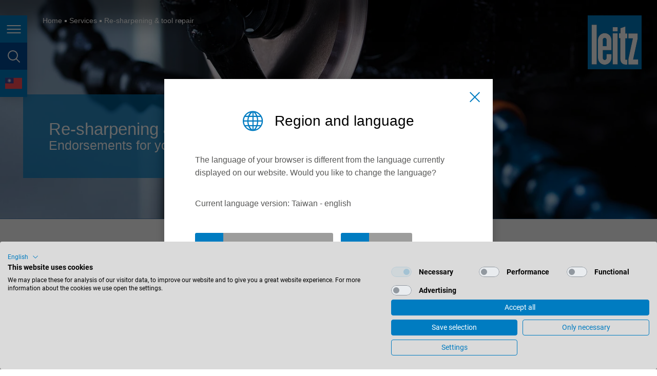

--- FILE ---
content_type: text/html; charset=utf-8
request_url: https://www.leitz.org/en-tw/services/re-sharpening-tool-repair
body_size: 27455
content:
<!DOCTYPE html>
<html lang="en-tw" class="followup">
<head>

<meta charset="utf-8">
<!-- 
	This website is powered by TYPO3 - inspiring people to share!
	TYPO3 is a free open source Content Management Framework initially created by Kasper Skaarhoj and licensed under GNU/GPL.
	TYPO3 is copyright 1998-2026 of Kasper Skaarhoj. Extensions are copyright of their respective owners.
	Information and contribution at https://typo3.org/
-->


<link rel="icon" href="/favicon.ico" type="image/vnd.microsoft.icon">
<title>Re-sharpening &amp; tool repair | Leitz</title>
<meta http-equiv="x-ua-compatible" content="IE=Edge" />
<meta name="generator" content="TYPO3 CMS" />
<meta name="viewport" content="width=device-width, initial-scale=1, shrink-to-fit=no, user-scalable=no" />
<meta property="og:site_name" content="Leitz Group" />
<meta name="twitter:card" content="summary" />
<meta name="format-detection" content="telephone=no" />


<link rel="stylesheet" href="/typo3temp/assets/compressed/merged-d33478e21b4fe6e1ffdcaec240de63ed.css?1768996381" media="all">


<script src="/typo3temp/assets/compressed/merged-0efd0adce6b8e29e41b95529aa802674.js?1768996381"></script>

<script>
/*<![CDATA[*/
/*0*/
dataLayer=[{"environment":"Production"}];

/*]]>*/
</script>
<script>
    var MTIProjectId='7e2522fe-8954-4ec3-9fb1-649dd8edc420';
  </script>

<!--AVTAGMANAGER_data-->
<script></script>        <!-- Google Tag Manager -->
        <script>(function(w,d,s,l,i){w[l]=w[l]||[];w[l].push({'gtm.start':
        new Date().getTime(),event:'gtm.js'});var f=d.getElementsByTagName(s)[0],
        j=d.createElement(s),dl=l!='dataLayer'?'&l='+l:'';j.async=true;j.src=
        'https://www.googletagmanager.com/gtm.js?id='+i+dl+'';f.parentNode.insertBefore(j,f);
        })(window,document,'script','dataLayer','GTM-M4TZRHK');</script>
        <!-- End Google Tag Manager -->
<script src="https://consent.cookiefirst.com/sites/leitz.org-1794e4d1-6560-41d3-a5ee-50b915a99728/consent.js"></script><meta property="og:type" content="website"/><meta property="og:url" content="https://www.leitz.org/en-tw/services/re-sharpening-tool-repair"/>    <link rel="apple-touch-icon" sizes="180x180" href="/typo3conf/ext/av_site/Resources/Public/Favicon/apple-touch-icon.png?v=6589216313">
    <link rel="icon" type="image/png" sizes="32x32" href="/typo3conf/ext/av_site/Resources/Public/Favicon/favicon-32x32.png?v=6589216313">
    <link rel="icon" type="image/png" sizes="16x16" href="/typo3conf/ext/av_site/Resources/Public/Favicon/favicon-16x16.png?v=6589216313">
    <link rel="manifest" href="/typo3conf/ext/av_site/Resources/Public/Favicon/site.webmanifest?v=6589216313">
    <link rel="mask-icon" href="/typo3conf/ext/av_site/Resources/Public/Favicon/safari-pinned-tab.svg?v=6589216313" color="#007cc1">
    <link rel="shortcut icon" href="/typo3conf/ext/av_site/Resources/Public/Favicon/favicon.ico?v=6589216313">
    <meta name="apple-mobile-web-app-title" content="Leitz">
    <meta name="application-name" content="Leitz">
    <meta name="msapplication-TileColor" content="#007cc1">
    <meta name="msapplication-TileImage" content="/typo3conf/ext/av_site/Resources/Public/Favicon/mstile-144x144.png?v=6589216313">
    <meta name="msapplication-config" content="/typo3conf/ext/av_site/Resources/Public/Favicon/browserconfig.xml">
    <meta name="theme-color" content="#007cc1">  <link rel="dns-prefetch" href="https://code.jquery.com/">
  <link rel="dns-prefetch" href="https://cdnjs.cloudflare.com/">
  <link rel="dns-prefetch" href="https://maps.googleapis.com/">
  <link rel="dns-prefetch" href="https://consent.cookiefirst.com/">
  <link rel="dns-prefetch" href="https://www.googletagmanager.com/">
  <link rel="dns-prefetch" href="https://fast.fonts.net/">
<link rel="canonical" href="https://www.leitz.org/en-tw/services/re-sharpening-tool-repair"/>

<link rel="alternate" hreflang="de" href="https://www.leitz.org/de/dienstleistungen/schaerfen-werkzeuginstandsetzung"/>
<link rel="alternate" hreflang="en" href="https://www.leitz.org/en/services/re-sharpening-tool-repair"/>
<link rel="alternate" hreflang="de-at" href="https://www.leitz.org/de-at/dienstleistungen/schaerfen-werkzeuginstandsetzung"/>
<link rel="alternate" hreflang="de-de" href="https://www.leitz.org/de-de/dienstleistungen/schaerfen-werkzeuginstandsetzung"/>
<link rel="alternate" hreflang="en-gb" href="https://www.leitz.org/en-gb/services/re-sharpening-tool-repair"/>
<link rel="alternate" hreflang="en-us" href="https://www.leitz.org/en-us/services/re-sharpening-tool-repair"/>
<link rel="alternate" hreflang="en-ca" href="https://www.leitz.org/en-ca/services/re-sharpening-tool-repair"/>
<link rel="alternate" hreflang="en-au" href="https://www.leitz.org/en-au/services/re-sharpening-tool-repair"/>
<link rel="alternate" hreflang="nl-nl" href="https://www.leitz.org/nl-nl/dienstverlening/slijpen-gereedschapsreparatie"/>
<link rel="alternate" hreflang="ja" href="https://www.leitz.org/ja/services/re-sharpening-tool-repair"/>
<link rel="alternate" hreflang="ru" href="https://www.leitz.org/ru/services/re-sharpening-tool-repair"/>
<link rel="alternate" hreflang="de-ch" href="https://www.leitz.org/de-ch/dienstleistungen/schaerfen-werkzeuginstandsetzung"/>
<link rel="alternate" hreflang="fr-fr" href="https://www.leitz.org/fr-fr/prestations-de-service/affutage-reparation-doutils"/>
<link rel="alternate" hreflang="tr" href="https://www.leitz.org/tr/hizmetler/bileme-ve-ueruen-bakimi"/>
<link rel="alternate" hreflang="nl-be" href="https://www.leitz.org/nl-be/dienstverlening/slijpen-gereedschapsreparatie"/>
<link rel="alternate" hreflang="pt-br" href="https://www.leitz.org/pt-br/servicos/reafiacao-e-reparo-de-ferramentas"/>
<link rel="alternate" hreflang="fr-be" href="https://www.leitz.org/fr-be/prestations-de-service/affutage-reparation-doutils"/>
<link rel="alternate" hreflang="fr-ch" href="https://www.leitz.org/fr-ch/prestations-de-service/affutage-reparation-doutils"/>
<link rel="alternate" hreflang="es-es" href="https://www.leitz.org/es-es/servicios/afilado-y-reparacion-de-herramientas"/>
<link rel="alternate" hreflang="fr-ca" href="https://www.leitz.org/fr-ca/prestations-de-service/affutage-reparation-doutils"/>
<link rel="alternate" hreflang="en-sg" href="https://www.leitz.org/en-sg/services/re-sharpening-tool-repair"/>
<link rel="alternate" hreflang="es-mx" href="https://www.leitz.org/es-mx/servicios/afilado-y-reparacion-de-herramientas"/>
<link rel="alternate" hreflang="es-br" href="https://www.leitz.org/es-br/servicios/afilado-y-reparacion-de-herramientas"/>
<link rel="alternate" hreflang="it" href="https://www.leitz.org/it/servizi/affilatura-riparazione-utensili"/>
<link rel="alternate" hreflang="pl" href="https://www.leitz.org/pl/uslugi/ostrzenie-i-regeneracja"/>
<link rel="alternate" hreflang="vi" href="https://www.leitz.org/vi/services/re-sharpening-tool-repair"/>
<link rel="alternate" hreflang="zh-cn" href="https://www.leitz.com.cn/zh/services/re-sharpening-tool-repair"/>
<link rel="alternate" hreflang="th" href="https://www.leitz.org/th/services/re-sharpening-tool-repair"/>
<link rel="alternate" hreflang="fi" href="https://www.leitz.org/fi/services/re-sharpening-tool-repair"/>
<link rel="alternate" hreflang="lt" href="https://www.leitz.org/lt/services/re-sharpening-tool-repair"/>
<link rel="alternate" hreflang="ro" href="https://www.leitz.org/ro/service/ascutire-reparatii-scule"/>
<link rel="alternate" hreflang="en-in" href="https://www.leitz.org/en-in/services/re-sharpening-tool-repair"/>
<link rel="alternate" hreflang="en-my" href="https://www.leitz.org/en-my/services/re-sharpening-tool-repair"/>
<link rel="alternate" hreflang="en-tw" href="https://www.leitz.org/en-tw/services/re-sharpening-tool-repair"/>
<link rel="alternate" hreflang="hu" href="https://www.leitz.org/hu/szolgaltatasok/elezes-es-szerszam-javitas"/>
<link rel="alternate" hreflang="si" href="https://www.leitz.org/si/storitve/brusenje-popravilo-orodja"/>
<link rel="alternate" hreflang="pt-pt" href="https://www.leitz.org/pt-pt/servicos/reafiacao-e-reparo-de-ferramentas"/>
<link rel="alternate" hreflang="x-default" href="https://www.leitz.org/de/dienstleistungen/schaerfen-werkzeuginstandsetzung"/>
</head>
<body id="p169" class="page page-backendlayout-followup">
        <!-- Google Tag Manager (noscript) -->
        <noscript><iframe src="https://www.googletagmanager.com/ns.html?id=GTM-M4TZRHK"
        height="0" width="0" style="display:none;visibility:hidden"></iframe></noscript>
        <!-- End Google Tag Manager (noscript) --><script>
const syncEtrackerConsent = (event) => {var consent = event ? event.detail || {} : {};if(typeof _etracker !== "undefined") {
	  //Default checks for consent for performance, replace it with the category of choice
    if(consent.performance) {
        _etracker.enableCookies(window.location.hostname);
    } else if(_etracker.areCookiesEnabled()) {
		console.warn("etracker disable");
        _etracker.disableCookies(window.location.hostname);
    }
  }
};
// listen for Cookie First consent events
window.addEventListener("cf_consent", syncEtrackerConsent);
window.addEventListener("cf_consent_loaded", syncEtrackerConsent);
</script><div id="top"></div>





<header class="page__header">
  <div class="header__buttons">
    <button class="header__button header__button--burger" title="Page navigation">
      <span></span>
      <span></span>
      <span></span>
      <span class="sr-only">Page navigation</span>
    </button>
    <button class="header__button header__button--search" title="page search">
      <span class="sr-only">page search</span>
      <span></span>
    </button>
    
    <button class="header__button header__button--language" data-lang-select title="language">
      <span class="sr-only">language</span>
      <span></span>
    </button>
    
  </div>

  
    <div class="header__currentpage d-lg-none">Re-sharpening &amp; tool repair</div>
  

  <a class="header__logo compensate-for-scrollbar" href="/en-tw/">
    <svg version="1.1" xmlns="http://www.w3.org/2000/svg" xmlns:xlink="http://www.w3.org/1999/xlink" x="0px" y="0px" viewBox="0 0 48.2 48.2" style="enable-background:new 0 0 48.2 48.2;" xml:space="preserve">
      <path style="fill:#007CC1;" d="M15.2,20.1c-0.9,0-1.7,0.8-1.7,1.7v5.7h3.4v-5.7C16.9,20.9,16.1,20.1,15.2,20.1z M0,0v48.2h48.2V0H0z M7.9,43.8
        H3.6V8.4h4.3V43.8z M21.2,31.1h-7.7v7.1c0,0.9,0.8,1.7,1.7,1.7c0.9,0,1.7-0.8,1.7-1.7v-3.5h4.3v3.4c0,3.3-2.7,6-6,6
        c-3.3,0-6-2.7-6-6V21.9c0-3.3,2.7-6,6-6c3.3,0,6,2.7,6,6L21.2,31.1L21.2,31.1z M26.7,43.8h-4.3V16.1h4.3V43.8z M26.7,14.2h-4.3v-3.6
        h4.3V14.2z M32,43.6c-1.3-0.5-2.3-1.5-2.8-3.3c-0.1-0.8-0.1-1-0.1-1V20.5H28v-4.3h1.2v-4.6l4.3-1.5v6.1h1.7v4.3h-1.7v18.3
        c0,0.4,0.3,0.7,0.7,0.7c0.2,0,0.4,0,0.6-0.1c0.2,0,0.3,0,0.5-0.1v4.5C34.5,43.9,33.1,44.1,32,43.6z M45.1,43.8h-8.7V39l4-18.6h-4
        v-4.3h8.2V21l-4,18.6h4.5L45.1,43.8L45.1,43.8z"/>
      <path style="fill:#FFFFFF;" d="M26.7,14.2h-4.3v-3.6h4.3V14.2z M26.7,16.1h-4.3v27.7h4.3V16.1z M29.2,39.4c0,0,0,0.1,0.1,1
        c0.4,1.8,1.5,2.8,2.8,3.3c1.1,0.5,2.5,0.3,3.3,0.3v-4.5c-0.2,0-0.3,0-0.5,0.1c-0.3,0-0.5,0.1-0.6,0.1c-0.4,0-0.7-0.3-0.7-0.7V20.5
        h1.7v-4.3h-1.7V10l-4.3,1.5v4.6H28v4.3h1.2V39.4z M45.1,43.8v-4.3h-4.5l4-18.5v-4.8h-8.2v4.3h4l-4,18.6v4.8H45.1L45.1,43.8z M8,8.4
        H3.6v35.4H8V8.4z M9.2,38.1V21.9c0-3.3,2.7-6,6-6c3.3,0,6,2.7,6,6v9.2h0h-7.7v7.1c0,0.9,0.8,1.7,1.7,1.7s1.7-0.8,1.7-1.7v-3.5h4.3
        v3.4c0,3.3-2.7,6-6,6C11.9,44.1,9.2,41.4,9.2,38.1z M13.5,27.5h3.4v-5.7c0-0.9-0.8-1.7-1.7-1.7s-1.7,0.8-1.7,1.7V27.5z"/>
    </svg>
  </a>
</header>


  


  


<aside class="page__offcanvas d-print-none">
  <nav class="offcanvas__nav">
    
      <div class="offcanvas__quicklinks">
        
          <a href="https://lexicon.leitz.org/en/product-categories.html" class="offcanvas__quicklink offcanvas__quicklink--productfinder" target="_blank">
            <span>Product Finder</span>
          </a>
        
        
          <a href="https://xpert.leitz.org/en" class="offcanvas__quicklink offcanvas__quicklink--shop" target="_blank">
            <span>LeitzXPert</span>
          </a>
        
      </div>
    

    
    <ul class="nav navbar-nav">
      
        
            
                
  <li class="big dropdown">
    
        <a href="#" class="dropdown-toggle" data-toggle="leitz-dropdown" role="button" aria-expanded="false">
          Industries
        </a>
      

    
      <ul class="dropdown-menu level2" role="menu">
        
  
    <li >
    <a href="/en-tw/industries/flooring" target="_self">Flooring</a>
    </li>
  
    <li >
    <a href="/en-tw/industries/furniture-interior-doors" target="_self">Furniture &amp; interior doors</a>
    </li>
  
    <li >
    <a href="/en-tw/industries/structural-wood-construction" target="_self">Structural wood construction</a>
    </li>
  
    <li >
    <a href="/en-tw/industries/sawmills-planing-mills" target="_self">Sawmills &amp; planing mills</a>
    </li>
  
    <li >
    <a href="/en-tw/industries/panel-manufacturer" target="_self">Panel manufacturer</a>
    </li>
  
    <li >
    <a href="/en-tw/industries/windows-front-doors" target="_self">Windows &amp; front doors</a>
    </li>
  
    <li >
    <a href="/en-tw/industries/facades-insulation-materials" target="_self">Facades &amp; insulation materials</a>
    </li>
  
    <li >
    <a href="/en-tw/industries/aluminium" target="_self">Aluminium</a>
    </li>
  
    <li >
    <a href="/en-tw/industries/plastics" target="_self">Plastics</a>
    </li>
  
    <li >
    <a href="/en-tw/industries/lightweight-composite-materials" target="_self">Lightweight &amp; composite materials</a>
    </li>
  
  </ul>
  
  </li>

              
          
      
        
            
                
  <li class="big dropdown">
    
        <a href="#" class="dropdown-toggle" data-toggle="leitz-dropdown" role="button" aria-expanded="false">
          Tools
        </a>
      

    
      <ul class="dropdown-menu level2" role="menu">
        
  
    <li >
    <a href="/en-tw/tools/circular-sawblades" target="_self">Circular sawblades</a>
    </li>
  
    <li >
    <a href="/en-tw/tools/sizing-tools" target="_self">Sizing tools</a>
    </li>
  
    <li >
    <a href="/en-tw/tools/planing-tools" target="_self">Planing tools</a>
    </li>
  
    <li >
    <a href="/en-tw/tools/profiling-tools" target="_self">Profiling tools</a>
    </li>
  
    <li >
    <a href="/en-tw/tools/minifinger-joint-cutters" target="_self">Minifinger joint cutters</a>
    </li>
  
    <li >
    <a href="/en-tw/tools/shank-tools" target="_self">Shank tools</a>
    </li>
  
    <li >
    <a href="/en-tw/tools/drills" target="_self">Drills</a>
    </li>
  
    <li >
    <a href="/en-tw/tools/clamping-systems" target="_self">Clamping systems</a>
    </li>
  
    <li >
    <a href="/en-tw/tools/customised-solutions" target="_self">Customised solutions</a>
    </li>
  
  </ul>
  
  </li>

              
          
      
        
            
                
  <li class="big dropdown active">
    
        <a href="#" class="dropdown-toggle" data-toggle="leitz-dropdown" role="button" aria-expanded="false">
          Services
        </a>
      

    
      <ul class="dropdown-menu level2" role="menu">
        
  
    <li class="active">
    <a href="/en-tw/services/re-sharpening-tool-repair" target="_self">Re-sharpening &amp; tool repair</a>
    </li>
  
    <li >
    <a href="/en-tw/services/consulting-process-optimization" target="_self">Consulting &amp; process optimization</a>
    </li>
  
    <li >
    <a href="/en-tw/services/tool-management-logistics" target="_self">Tool Management &amp; logistics</a>
    </li>
  
    <li >
    <a href="/en-tw/services/training" target="_self">Training</a>
    </li>
  
    <li >
    <a href="/en-tw/services/leitz-tool-recycling" target="_self">Leitz Tool Recycling</a>
    </li>
  
  </ul>
  
  </li>

              
          
      
        
            
                
  <li class="big dropdown">
    
        <a href="#" class="dropdown-toggle" data-toggle="leitz-dropdown" role="button" aria-expanded="false">
          Digitalization
        </a>
      

    
      <ul class="dropdown-menu level2" role="menu">
        
  
    <li >
    <a href="/en-tw/services/tool-management-logistics" target="_self">Tool Management &amp; logistics</a>
    </li>
  
    <li >
    <a href="/en-tw/digitalization/intelligent-solutions" target="_self">Intelligent solutions</a>
    </li>
  
    <li >
    <a href="/en-tw/digitalization/etml" target="_self">ETML</a>
    </li>
  
  </ul>
  
  </li>

              
          
      
        
            
                
  <li class="big ">
    
        <a href="/en-tw/solutions" target="_self">
          Solutions
        </a>
      

    
  </li>

              
          
      
        
            
          
      
        
            
                
  <li class="small dropdown">
    
        <a href="#" class="dropdown-toggle" data-toggle="leitz-dropdown" role="button" aria-expanded="false">
          Company
        </a>
      

    
      <ul class="dropdown-menu level2" role="menu">
        
  
    <li >
    <a href="/en-tw/company/150-years-of-leitz" target="_self">150 years of Leitz</a>
    </li>
  
    <li >
    <a href="/en-tw/company/values" target="_self">Values</a>
    </li>
  
    <li >
    <a href="/en-tw/company/philosophy" target="_self">Philosophy</a>
    </li>
  
    <li >
    <a href="/en-tw/company/stakeholder" target="_self">Stakeholder</a>
    </li>
  
    <li >
    <a href="/en-tw/company/engagement" target="_self">Engagement</a>
    </li>
  
    <li >
    <a href="/en-tw/company/wecare" target="_self">WeCare</a>
    </li>
  
    <li >
    <a href="/en-tw/company/company-group" target="_self">Company group</a>
    </li>
  
    <li >
    <a href="/en-tw/company/history" target="_self">History</a>
    </li>
  
    <li >
    <a href="/en-tw/company/co-operation-with-institutes" target="_self">Co-operation with institutes</a>
    </li>
  
  </ul>
  
  </li>

              
          
      
        
            
                
  <li class="small dropdown">
    
        <a href="#" class="dropdown-toggle" data-toggle="leitz-dropdown" role="button" aria-expanded="false">
          Career
        </a>
      

    
      <ul class="dropdown-menu level2" role="menu">
        
          <li
          >
          <a href="/en-tw/career" target="_self">
            Overview
          </a>
  </li>
  
  
    <li >
    <a href="/en-tw/career/job-offers" target="_self">Job offers</a>
    </li>
  
  </ul>
  
  </li>

              
          
      
        
            
                
  <li class="small dropdown">
    
        <a href="#" class="dropdown-toggle" data-toggle="leitz-dropdown" role="button" aria-expanded="false">
          News &amp; Downloads
        </a>
      

    
      <ul class="dropdown-menu level2" role="menu">
        
  
    <li >
    <a href="/en-tw/news-downloads/news" target="_self">News</a>
    </li>
  
    <li >
    <a href="/en-tw/news-downloads/trade-fairs-events" target="_self">Trade fairs &amp; Events</a>
    </li>
  
    <li >
    <a href="/en-tw/news-downloads/downloads" target="_self">Downloads</a>
    </li>
  
    <li >
    <a href="/en-tw/news-downloads/leitz-lexicon" target="_self">Leitz Lexicon</a>
    </li>
  
    <li >
    <a href="/en-tw/news-downloads/videos" target="_self">Videos</a>
    </li>
  
    <li >
    <a href="/en-tw/news-downloads/newsletter" target="_self">Newsletter</a>
    </li>
  
  </ul>
  
  </li>

              
          
      
        
            
                
  <li class="small dropdown">
    
        <a href="#" class="dropdown-toggle" data-toggle="leitz-dropdown" role="button" aria-expanded="false">
          Contact
        </a>
      

    
      <ul class="dropdown-menu level2" role="menu">
        
  
    <li >
    <a href="/en-tw/contact/contact-form" target="_self">Contact form</a>
    </li>
  
    <li >
    <a href="/en-tw/contact/locations" target="_self">Locations</a>
    </li>
  
  </ul>
  
  </li>

              
          
      
        
            
          
      
        
            
          
      
        
            
          
      
        
            
          
      
    </ul>
  </nav>

  <nav class="offcanvas__meta">
    <ul>
      
    </ul>
  </nav>
</aside>





<aside class="page__search d-print-none" id="header-search">
  
    <form
      action="/en-tw/search"
      data-suggest="/en-tw/services/re-sharpening-tool-repair?type=7384"
      data-suggest-header=""
      data-autocomplete-parent="#header-search"
    >
      <input
        class="searchbox__submit"
        type="submit"
        value="&#xe91c;"
        autocomplete="off"/>
      <input placeholder="Please enter search word" class="searchbox__sword search__input solr_autocomplete tx-solr-suggest" id="offcanvas-searchfield" type="text" name="q" />
    </form>
  
</aside>


  <aside class="page__quicklinks compensate-for-scrollbar d-print-none">

    
      
    
    
    
      
    

    
      <div class="quicklink quicklink--trigger">
        <div class="points"></div>
      </div>

      <div class="quicklinks__wrapper">
        
          <a href="/en-tw/contact/locations" class="quicklink quicklink--branches">
            <span class="sr-only">Branches</span>
          </a>
        
        
        
          <a href="/en-tw/contact/contact-form" class="quicklink quicklink--contactform">
            <span class="sr-only">Contactpage</span>
          </a>
        
      </div>
    

    <a href="#top" class="scrollinglink p quicklink quicklink--totop">
      <span class="sr-only">to top</span>
    </a>

    <script>
      jQuery(document).ready(function() {
        jQuery('.page__quicklinks').quicklinks();
      });
    </script>
  </aside>









<nav class="lang-popup" id="lang-select">
  <div class="lang-popup__content">
    <div class="lang-popup__title">Region and language</div>

    <div class="countrygrid">
      <ul class="countrylist">
        
          
          
            
            <li class="country" data-hreflang="de">
              <span class="country__title">International</span>
              <ul class="languagelist">
                
                  
                  <li>
                    
                        <a href="/de/dienstleistungen/schaerfen-werkzeuginstandsetzung" class="tste" data-hreflang="de">
                          deutsch
                        </a>
                      
                  </li>
                
                  
                  <li>
                    
                        <a href="/en/services/re-sharpening-tool-repair" class="tste" data-hreflang="en">
                          english
                        </a>
                      
                  </li>
                
              </ul>
            </li>
          
        
          
          
            
            <li class="country" data-hreflang="south-america">
              <span class="country__title">América del Sur</span>
              <ul class="languagelist">
                
                  
                  <li>
                    
                        <a href="/es-br/servicios/afilado-y-reparacion-de-herramientas" class="tste" data-hreflang="es-br">
                          español
                        </a>
                      
                  </li>
                
              </ul>
            </li>
          
        
          
          
            
            <li class="country" data-hreflang="en-au">
              <span class="country__title">Australia</span>
              <ul class="languagelist">
                
                  
                  <li>
                    
                        <a href="/en-au/services/re-sharpening-tool-repair" class="tste" data-hreflang="en-au">
                          english
                        </a>
                      
                  </li>
                
              </ul>
            </li>
          
        
          
          
            
            <li class="country" data-hreflang="nl-be">
              <span class="country__title">België</span>
              <ul class="languagelist">
                
                  
                  <li>
                    
                        <a href="/nl-be/dienstverlening/slijpen-gereedschapsreparatie" class="tste" data-hreflang="nl-be">
                          nederlands
                        </a>
                      
                  </li>
                
                  
                  <li>
                    
                        <a href="/fr-be/prestations-de-service/affutage-reparation-doutils" class="tste" data-hreflang="fr-be">
                          français
                        </a>
                      
                  </li>
                
              </ul>
            </li>
          
        
          
          
            
            <li class="country" data-hreflang="pt-br">
              <span class="country__title">Brasil</span>
              <ul class="languagelist">
                
                  
                  <li>
                    
                        <a href="/pt-br/servicos/reafiacao-e-reparo-de-ferramentas" class="tste" data-hreflang="pt-br">
                          português
                        </a>
                      
                  </li>
                
                  
                  <li>
                    
                        <a href="/es-br/servicios/afilado-y-reparacion-de-herramientas" class="tste" data-hreflang="es-br">
                          español
                        </a>
                      
                  </li>
                
              </ul>
            </li>
          
        
          
          
            
            <li class="country" data-hreflang="en-ca">
              <span class="country__title">Canada</span>
              <ul class="languagelist">
                
                  
                  <li>
                    
                        <a href="/en-ca/services/re-sharpening-tool-repair" class="tste" data-hreflang="en-ca">
                          english
                        </a>
                      
                  </li>
                
                  
                  <li>
                    
                        <a href="/fr-ca/prestations-de-service/affutage-reparation-doutils" class="tste" data-hreflang="fr-ca">
                          français
                        </a>
                      
                  </li>
                
              </ul>
            </li>
          
        
          
          
            
            <li class="country" data-hreflang="de-de">
              <span class="country__title">Deutschland</span>
              <ul class="languagelist">
                
                  
                  <li>
                    
                        <a href="/de-de/dienstleistungen/schaerfen-werkzeuginstandsetzung" class="tste" data-hreflang="de-de">
                          deutsch
                        </a>
                      
                  </li>
                
              </ul>
            </li>
          
        
          
          
            
            <li class="country" data-hreflang="es-es">
              <span class="country__title">España</span>
              <ul class="languagelist">
                
                  
                  <li>
                    
                        <a href="/es-es/servicios/afilado-y-reparacion-de-herramientas" class="tste" data-hreflang="es-es">
                          español
                        </a>
                      
                  </li>
                
              </ul>
            </li>
          
        
          
          
            
            <li class="country" data-hreflang="fr">
              <span class="country__title">France</span>
              <ul class="languagelist">
                
                  
                  <li>
                    
                        <a href="/fr-fr/prestations-de-service/affutage-reparation-doutils" class="tste" data-hreflang="fr-fr">
                          français
                        </a>
                      
                  </li>
                
              </ul>
            </li>
          
        
          
          
            
            <li class="country" data-hreflang="en-gb">
              <span class="country__title">Great Britain</span>
              <ul class="languagelist">
                
                  
                  <li>
                    
                        <a href="/en-gb/services/re-sharpening-tool-repair" class="tste" data-hreflang="en-gb">
                          english
                        </a>
                      
                  </li>
                
              </ul>
            </li>
          
        
          
          
            
            <li class="country" data-hreflang="it">
              <span class="country__title">Italia</span>
              <ul class="languagelist">
                
                  
                  <li>
                    
                        <a href="/it/servizi/affilatura-riparazione-utensili" class="tste" data-hreflang="it">
                          italiano
                        </a>
                      
                  </li>
                
              </ul>
            </li>
          
        
          
          
            
            <li class="country" data-hreflang="en-in">
              <span class="country__title">India</span>
              <ul class="languagelist">
                
                  
                  <li>
                    
                        <a href="/en-in/services/re-sharpening-tool-repair" class="tste" data-hreflang="en-in">
                          english
                        </a>
                      
                  </li>
                
              </ul>
            </li>
          
        
          
          
            
            <li class="country" data-hreflang="ja">
              <span class="country__title">Japan (日本)</span>
              <ul class="languagelist">
                
                  
                  <li>
                    
                        <a href="/ja/services/re-sharpening-tool-repair" class="tste" data-hreflang="ja">
                          日本語
                        </a>
                      
                  </li>
                
              </ul>
            </li>
          
        
          
          
            
            <li class="country" data-hreflang="lt">
              <span class="country__title">Lietuva</span>
              <ul class="languagelist">
                
                  
                  <li>
                    
                        <a href="/lt/services/re-sharpening-tool-repair" class="tste" data-hreflang="lt">
                          english
                        </a>
                      
                  </li>
                
              </ul>
            </li>
          
        
          
          
            
            <li class="country" data-hreflang="hu">
              <span class="country__title">Magyarország</span>
              <ul class="languagelist">
                
                  
                  <li>
                    
                        <a href="/hu/szolgaltatasok/elezes-es-szerszam-javitas" class="tste" data-hreflang="hu">
                          magyar
                        </a>
                      
                  </li>
                
              </ul>
            </li>
          
        
          
          
            
            <li class="country" data-hreflang="en-my">
              <span class="country__title">Malaysia</span>
              <ul class="languagelist">
                
                  
                  <li>
                    
                        <a href="/en-my/services/re-sharpening-tool-repair" class="tste" data-hreflang="en-my">
                          english
                        </a>
                      
                  </li>
                
              </ul>
            </li>
          
        
          
          
            
            <li class="country" data-hreflang="es-mx">
              <span class="country__title">México</span>
              <ul class="languagelist">
                
                  
                  <li>
                    
                        <a href="/es-mx/servicios/afilado-y-reparacion-de-herramientas" class="tste" data-hreflang="es-mx">
                          español
                        </a>
                      
                  </li>
                
              </ul>
            </li>
          
        
          
          
            
              
              </ul>
              <ul class="countrylist">
            
            <li class="country" data-hreflang="nl">
              <span class="country__title">Nederland</span>
              <ul class="languagelist">
                
                  
                  <li>
                    
                        <a href="/nl-nl/dienstverlening/slijpen-gereedschapsreparatie" class="tste" data-hreflang="nl-nl">
                          nederlands
                        </a>
                      
                  </li>
                
              </ul>
            </li>
          
        
          
          
            
            <li class="country" data-hreflang="de-at">
              <span class="country__title">Österreich</span>
              <ul class="languagelist">
                
                  
                  <li>
                    
                        <a href="/de-at/dienstleistungen/schaerfen-werkzeuginstandsetzung" class="tste" data-hreflang="de-at">
                          deutsch
                        </a>
                      
                  </li>
                
              </ul>
            </li>
          
        
          
          
            
            <li class="country" data-hreflang="pl">
              <span class="country__title">Polska</span>
              <ul class="languagelist">
                
                  
                  <li>
                    
                        <a href="/pl/uslugi/ostrzenie-i-regeneracja" class="tste" data-hreflang="pl">
                          polski
                        </a>
                      
                  </li>
                
              </ul>
            </li>
          
        
          
          
        
          
          
            
            <li class="country" data-hreflang="pt-pt">
              <span class="country__title">Portugal</span>
              <ul class="languagelist">
                
                  
                  <li>
                    
                        <a href="/pt-pt/servicos/reafiacao-e-reparo-de-ferramentas" class="tste" data-hreflang="pt-pt">
                          português
                        </a>
                      
                  </li>
                
              </ul>
            </li>
          
        
          
          
            
            <li class="country" data-hreflang="ro">
              <span class="country__title">România</span>
              <ul class="languagelist">
                
                  
                  <li>
                    
                        <a href="/ro/service/ascutire-reparatii-scule" class="tste" data-hreflang="ro">
                          Română
                        </a>
                      
                  </li>
                
              </ul>
            </li>
          
        
          
          
            
            <li class="country" data-hreflang="de-ch">
              <span class="country__title">Schweiz</span>
              <ul class="languagelist">
                
                  
                  <li>
                    
                        <a href="/de-ch/dienstleistungen/schaerfen-werkzeuginstandsetzung" class="tste" data-hreflang="de-ch">
                          deutsch
                        </a>
                      
                  </li>
                
                  
                  <li>
                    
                        <a href="/fr-ch/prestations-de-service/affutage-reparation-doutils" class="tste" data-hreflang="fr-ch">
                          français
                        </a>
                      
                  </li>
                
              </ul>
            </li>
          
        
          
          
            
            <li class="country" data-hreflang="en-sg">
              <span class="country__title">Singapore</span>
              <ul class="languagelist">
                
                  
                  <li>
                    
                        <a href="/en-sg/services/re-sharpening-tool-repair" class="tste" data-hreflang="en-sg">
                          english
                        </a>
                      
                  </li>
                
              </ul>
            </li>
          
        
          
          
            
            <li class="country" data-hreflang="si">
              <span class="country__title">Slovenija</span>
              <ul class="languagelist">
                
                  
                  <li>
                    
                        <a href="/si/storitve/brusenje-popravilo-orodja" class="tste" data-hreflang="si">
                          slovenski
                        </a>
                      
                  </li>
                
              </ul>
            </li>
          
        
          
          
            
            <li class="country" data-hreflang="fi">
              <span class="country__title">Suomi</span>
              <ul class="languagelist">
                
                  
                  <li>
                    
                        <a href="/fi/services/re-sharpening-tool-repair" class="tste" data-hreflang="fi">
                          english
                        </a>
                      
                  </li>
                
              </ul>
            </li>
          
        
          
          
            
            <li class="country" data-hreflang="en-tw">
              <span class="country__title">Taiwan</span>
              <ul class="languagelist">
                
                  
                    <script>
                      document.body.setAttribute('data-lang-uid', '34');
                    </script>
                  
                  <li>
                    
                        <a href="/en-tw/services/re-sharpening-tool-repair" class="tste" data-hreflang="en-tw">
                          english
                        </a>
                      
                  </li>
                
              </ul>
            </li>
          
        
          
          
            
            <li class="country" data-hreflang="tr">
              <span class="country__title">Türkiye</span>
              <ul class="languagelist">
                
                  
                  <li>
                    
                        <a href="/tr/hizmetler/bileme-ve-ueruen-bakimi" class="tste" data-hreflang="tr">
                          türkçe
                        </a>
                      
                  </li>
                
              </ul>
            </li>
          
        
          
          
            
            <li class="country" data-hreflang="en-us">
              <span class="country__title">USA</span>
              <ul class="languagelist">
                
                  
                  <li>
                    
                        <a href="/en-us/services/re-sharpening-tool-repair" class="tste" data-hreflang="en-us">
                          english
                        </a>
                      
                  </li>
                
              </ul>
            </li>
          
        
          
          
            
            <li class="country" data-hreflang="vi">
              <span class="country__title">Việt Nam</span>
              <ul class="languagelist">
                
                  
                  <li>
                    
                        <a href="/vi/services/re-sharpening-tool-repair" class="tste" data-hreflang="vi">
                          tiếng việt
                        </a>
                      
                  </li>
                
              </ul>
            </li>
          
        
          
          
            
            <li class="country" data-hreflang="cn">
              <span class="country__title">中国</span>
              <ul class="languagelist">
                
                  
                  <li>
                    
                        <a href="https://www.leitz.com.cn/zh/services/re-sharpening-tool-repair" class="tste" data-hreflang="zh-cn">
                          中文
                        </a>
                      
                  </li>
                
              </ul>
            </li>
          
        
          
          
            
            <li class="country" data-hreflang="th">
              <span class="country__title">ประเทศไทย</span>
              <ul class="languagelist">
                
                  
                  <li>
                    
                        <a href="/th/services/re-sharpening-tool-repair" class="tste" data-hreflang="th">
                          ไทย
                        </a>
                      
                  </li>
                
              </ul>
            </li>
          
        

      </ul>
    </div>
    <div class="lang-popup__close no-text" data-close-button></div>
  </div>
</nav>



  <nav class="page__breadcrumb d-none d-lg-block" aria-label="breadcrumb">
    <ol class="breadcrumb" itemscope="" itemtype="http://schema.org/BreadcrumbList">
      
        <li class="breadcrumb-item" itemprop="itemListElement" itemscope="" itemtype="http://schema.org/ListItem">
          <a href="/en-tw/" itemprop="item">
            <span itemprop="name">Home</span>
            <meta itemprop="position" content="1">
          </a>
        </li>
      
        <li class="breadcrumb-item" itemprop="itemListElement" itemscope="" itemtype="http://schema.org/ListItem">
          <a href="/en-tw/services" itemprop="item">
            <span itemprop="name">Services</span>
            <meta itemprop="position" content="2">
          </a>
        </li>
      
        <li class="breadcrumb-item" itemprop="itemListElement" itemscope="" itemtype="http://schema.org/ListItem">
          <a href="/en-tw/services/re-sharpening-tool-repair" itemprop="item">
            <span itemprop="name">Re-sharpening &amp; tool repair</span>
            <meta itemprop="position" content="3">
          </a>
        </li>
      
    </ol>
  </nav>


<main class="page__content">
  <!--TYPO3SEARCH_begin-->
  

<div id="ce896" class="contentelement margin-bottom--medium margin-top--none ce-avsite_banner"><a id="c896" class="hashanchor"></a><a id="c39977"></a><div class=""><div class="banner banner--image"><picture><source srcset="
                    /fileadmin/_processed_/f/7/csm_405-leitz237_erodieren-Detail_85b46be84a.jpg 1920w,
                    /fileadmin/_processed_/f/7/csm_405-leitz237_erodieren-Detail_7064ff3f63.jpg 1600w,
                    /fileadmin/_processed_/f/7/csm_405-leitz237_erodieren-Detail_80b7e39c57.jpg 1400w,
                    /fileadmin/_processed_/f/7/csm_405-leitz237_erodieren-Detail_f5b81d45f7.jpg 1200w,
                  "
                  sizes="100vw"
                  media="(min-width:992px)"
          /><source srcset="
                    /fileadmin/_processed_/f/7/csm_405-leitz237_erodieren-Detail_470aeba7ae.jpg 991w,
                    /fileadmin/_processed_/f/7/csm_405-leitz237_erodieren-Detail_45b42916cb.jpg 767w,
                    /fileadmin/_processed_/f/7/csm_405-leitz237_erodieren-Detail_6411c72970.jpg 480w,
                    /fileadmin/_processed_/f/7/csm_405-leitz237_erodieren-Detail_ffccede627.jpg 400w
                  "
                  sizes="100vw"
                  media="(max-width:991px)"
          /><img data-src="/fileadmin/_processed_/f/7/csm_405-leitz237_erodieren-Detail_aedfad784d.jpg" src="[data-uri]" width="1920" height="640" srcset="[data-uri] 1000w" data-srcset="/fileadmin/_processed_/f/7/csm_405-leitz237_erodieren-Detail_5197b87afc.jpg 320w,/fileadmin/_processed_/f/7/csm_405-leitz237_erodieren-Detail_33505de379.jpg 480w,/fileadmin/_processed_/f/7/csm_405-leitz237_erodieren-Detail_65342cfdb6.jpg 768w,/fileadmin/_processed_/f/7/csm_405-leitz237_erodieren-Detail_daff6eafaa.jpg 991w,/fileadmin/_processed_/f/7/csm_405-leitz237_erodieren-Detail_148cdb8f4e.jpg 1200w,/fileadmin/_processed_/f/7/csm_405-leitz237_erodieren-Detail_bc2662f1d7.jpg 1920w" sizes="100vw" alt="" /><div class="container"><header><h1 class=" ">
          Re-sharpening & tool repair
        </h1><h2 class="  subheader">
          Endorsements for your success
        </h2></header></div></div></div></div>


<div id="ce911" class="contentelement frame--default margin-bottom--medium margin-top--none ce-textmedia"><a id="c911" class="hashanchor"></a><a id="c39978"></a><div class="container"><div class="ce-textmedia__inner clearfix"
       data-wrapping="wrap"
       data-position-horizontal="right"
       data-position-vertical="intext"
       data-maxwidth="0"
       data-maxheight="0"><div class="ce-textmedia__header d-lg-none"><header class=""><h2 class=" ">
          Service in new dimensions
        </h2></header></div><div class="ce-textmedia__media float-lg-right"><figure class="media__wrapper media__wrapper--type-4"><a class="video__container video__container--16by10 playicon__wrapper" href="https://www.youtube-nocookie.com/embed/H-qchsXFink?autohide=1&amp;amp;controls=2&amp;amp;rel=0&amp;amp;enablejsapi=1&amp;amp;origin=https%3A%2F%2Fwww.leitz.org&amp;amp;showinfo=0" data-requires-youtube-consent="1" data-fancybox="1" data-src="#youtube-popup"><img data-src="/typo3temp/assets/_processed_/0/7/csm_youtube_7a7a94fea008138bf6b34b6e06e6e34f_fa58f5d0ef.jpg" src="[data-uri]" class="video__thumbnail load__on__scroll" alt="Service in new Dimensions" width="555c" height="312c" /><div class="video__title">Service in new Dimensions</div><div class="playicon"><div class="playicon__circle"></div><div class="playicon__triangle"><svg xmlns="http://www.w3.org/2000/svg" width="35.969" height="43" viewBox="0 0 35.969 43"><path d="M601.009,20358.5l-35.992,21.5v-43Z" transform="translate(-565.031 -20337)"/></svg></div></div></a></figure></div><div class="ce-textmedia__header d-none d-lg-block"><header class=""><h2 class=" ">
          Service in new dimensions
        </h2></header></div><p>Tools like new – this is the philosophy of maximum tool life and perfect machining quality throughout the entire life cycle of Leitz products. The Leitz tool service plays a decisive role here. Taking into account the highest quality standards, Leitz is able to regrind tools of every kind and every manufacturer and to supply them in manufacturer quality to the customer – all over the world in more than 150 countries.</p></div></div></div>


<div id="ce894" class="contentelement frame--default margin-bottom--medium margin-top--none ce-list avsite_keyfact"><a id="c894" class="hashanchor"></a><a id="c39979"></a><div class="container"><div class="keyfacts"><div class="row"><div class="col-12 col-md-6 col-lg-4"><div class="keyfacts__fact keyfacts__fact--standby"><div class="fact__icon"><img class="load__on__scroll" data-src="/fileadmin/_processed_/1/2/csm_Service_locations_df14c5e3b1.jpg" src="[data-uri]" width="84" height="84" alt="" /></div><div class="fact__value"><span class="value__counter" data-countup="100">0</span></div><div class="fact__description">Service locations</div></div></div><div class="col-12 col-md-6 col-lg-4"><div class="keyfacts__fact keyfacts__fact--standby"><div class="fact__icon"><img class="load__on__scroll" data-src="/fileadmin/_processed_/8/8/csm_Employees_2b43cdacaa.jpg" src="[data-uri]" width="84" height="84" alt="" /></div><div class="fact__value"><span class="value__counter" data-countup="1000">0</span></div><div class="fact__description">Service employees worldwide</div></div></div><div class="col-12 col-md-6 col-lg-4"><div class="keyfacts__fact keyfacts__fact--standby"><div class="fact__icon"><img class="load__on__scroll" data-src="/fileadmin/_processed_/5/2/csm_Experience_e2aff7f8af.jpg" src="[data-uri]" width="84" height="84" alt="" /></div><div class="fact__value"><span class="value__counter" data-countup="15">0</span>&nbsp;<span class="value__unit">Mio</span></div><div class="fact__description">Tools per year</div></div></div></div></div><script>
    jQuery(document).ready(function() {
      jQuery('#ce894 .keyfacts').keyfacts();
    });
  </script></div></div>


<div id="ce898" class="contentelement layout--1 frame--default margin-bottom--medium margin-top--none ce-textmedia"><a id="c898" class="hashanchor"></a><a id="c39981"></a><div class="container"><div class="ce-textmedia__inner clearfix"
       data-wrapping="nowrap"
       data-position-horizontal="right"
       data-position-vertical="intext"
       data-maxwidth="0"
       data-maxheight="0"><div class="row"><div class="ce-textmedia__header col-12 d-lg-none"><header class="header--with-subheader"><h2 class=" ">
          Reliability
        </h2><h3 class="  subheader">
          Your success with us as your service partner ...
        </h3></header></div><div class="ce-textmedia__text col-12 col-lg order-last order-lg-first align-self-center"><div class="ce-textmedia__header d-none d-lg-block"><header class="header--with-subheader"><h2 class=" ">
          Reliability
        </h2><h3 class="  subheader">
          Your success with us as your service partner ...
        </h3></header></div><ul class="list--lg"><li>Local personal contact partner</li><li>Reliable tool collection and delivery</li><li>Transparent pricing</li></ul><p>&nbsp;</p><p><em><strong>Reliability and customer proximity, that’s what Leitz Service stands for worldwide!</strong></em></p></div><div class="ce-textmedia__media col-12 col-lg"><figure class="media__wrapper media__wrapper--type-2"><img data-autosizes-max="3125" class="load__on__scroll" data-src="/fileadmin/_processed_/6/f/csm_shutterstock_369919979_42b2b05916.jpg" src="[data-uri]" width="555" height="347" srcset="[data-uri] 1000w" data-srcset="/fileadmin/_processed_/6/f/csm_shutterstock_369919979_1a09d6717f.jpg 320w,/fileadmin/_processed_/6/f/csm_shutterstock_369919979_df7dc0d9b6.jpg 480w,/fileadmin/_processed_/6/f/csm_shutterstock_369919979_c4170413d6.jpg 768w,/fileadmin/_processed_/6/f/csm_shutterstock_369919979_b36b16dc75.jpg 991w,/fileadmin/_processed_/6/f/csm_shutterstock_369919979_12ad9de5ae.jpg 1200w,/fileadmin/_processed_/6/f/csm_shutterstock_369919979_33e1bbde11.jpg 1920w" sizes="1px" data-autosizes="1" alt="" /></figure></div></div></div></div></div>


<div id="ce899" class="contentelement frame--default margin-bottom--medium margin-top--none ce-textmedia"><a id="c899" class="hashanchor"></a><a id="c39982"></a><div class="container"><div class="ce-textmedia__inner clearfix"
       data-wrapping="nowrap"
       data-position-horizontal="left"
       data-position-vertical="intext"
       data-maxwidth="0"
       data-maxheight="0"><div class="row"><div class="ce-textmedia__header col-12 d-lg-none"><header class="header--with-subheader"><h2 class=" ">
          Knowledge
        </h2><h3 class="  subheader">
          Your success through our knowledge ...
        </h3></header></div><div class="ce-textmedia__media col-12 col-lg"><figure class="media__wrapper media__wrapper--type-2"><img data-autosizes-max="10928" class="load__on__scroll" data-src="/fileadmin/_processed_/6/b/csm_Studierende-Edit2_945238a5cc.jpg" src="[data-uri]" width="555" height="343" srcset="[data-uri] 1000w" data-srcset="/fileadmin/_processed_/6/b/csm_Studierende-Edit2_52fc1c1e11.jpg 320w,/fileadmin/_processed_/6/b/csm_Studierende-Edit2_065582c01a.jpg 480w,/fileadmin/_processed_/6/b/csm_Studierende-Edit2_3b7274cfd1.jpg 768w,/fileadmin/_processed_/6/b/csm_Studierende-Edit2_ccb8ac083f.jpg 991w,/fileadmin/_processed_/6/b/csm_Studierende-Edit2_f8ed5a7b5f.jpg 1200w,/fileadmin/_processed_/6/b/csm_Studierende-Edit2_d4f909840f.jpg 1920w" sizes="1px" data-autosizes="1" alt="" /></figure></div><div class="ce-textmedia__text col-12 col-lg align-self-center"><div class="ce-textmedia__header d-none d-lg-block"><header class="header--with-subheader"><h2 class=" ">
          Knowledge
        </h2><h3 class="  subheader">
          Your success through our knowledge ...
        </h3></header></div><ul class="list--lg"><li>Our own service education center for international employee and customer training</li><li>Continuous updating of qualifications for our employees with special focus on technology and production</li><li>Consultation service in almost all areas of the wood and wood-based materials processing industries</li></ul><p>&nbsp;</p><p><em><strong>Every year, more than 20 seminars take place in the Leitz Service &amp; Training Center!</strong></em></p></div></div></div></div></div>


<div id="ce900" class="contentelement layout--1 frame--default margin-bottom--medium margin-top--none ce-textmedia"><a id="c900" class="hashanchor"></a><a id="c39983"></a><div class="container"><div class="ce-textmedia__inner clearfix"
       data-wrapping="nowrap"
       data-position-horizontal="right"
       data-position-vertical="intext"
       data-maxwidth="0"
       data-maxheight="0"><div class="row"><div class="ce-textmedia__header col-12 d-lg-none"><header class="header--with-subheader"><h2 class=" ">
          Productivity
        </h2><h3 class="  subheader">
          Your success is our incentive ...
        </h3></header></div><div class="ce-textmedia__text col-12 col-lg order-last order-lg-first align-self-center"><div class="ce-textmedia__header d-none d-lg-block"><header class="header--with-subheader"><h2 class=" ">
          Productivity
        </h2><h3 class="  subheader">
          Your success is our incentive ...
        </h3></header></div><ul class="list--lg"><li>Quick accessibility, fast reactivity</li><li>Understanding of your production processes</li><li>Short set-up times due to programming aids and application data (Plug-and-Play)</li><li>Optimal use from your tools over their entire life cycle</li></ul><p>&nbsp;</p><p><em><strong>Leitz have 45 locations worldwide specializing in re-sharpening diamond tooling!</strong></em></p></div><div class="ce-textmedia__media col-12 col-lg"><figure class="media__wrapper media__wrapper--type-2"><img data-autosizes-max="3125" class="load__on__scroll" data-src="/fileadmin/_processed_/c/4/csm_ried18_bearb._0926aa5e60.jpg" src="[data-uri]" width="555" height="312" srcset="[data-uri] 1000w" data-srcset="/fileadmin/_processed_/c/4/csm_ried18_bearb._890e6c65aa.jpg 320w,/fileadmin/_processed_/c/4/csm_ried18_bearb._8f9271208f.jpg 480w,/fileadmin/_processed_/c/4/csm_ried18_bearb._415ad44fe8.jpg 768w,/fileadmin/_processed_/c/4/csm_ried18_bearb._8046d25910.jpg 991w,/fileadmin/_processed_/c/4/csm_ried18_bearb._b8ad8f2f78.jpg 1200w,/fileadmin/_processed_/c/4/csm_ried18_bearb._8d21c9ca61.jpg 1920w" sizes="1px" data-autosizes="1" alt="" /></figure></div></div></div></div></div>


<div id="ce905" class="contentelement frame--default margin-bottom--medium margin-top--none ce-textmedia"><a id="c905" class="hashanchor"></a><a id="c39984"></a><div class="container"><div class="ce-textmedia__inner clearfix"
       data-wrapping="nowrap"
       data-position-horizontal="left"
       data-position-vertical="intext"
       data-maxwidth="0"
       data-maxheight="0"><div class="row"><div class="ce-textmedia__header col-12 d-lg-none"><header class="header--with-subheader"><h2 class=" ">
          Flexibility
        </h2><h3 class="  subheader">
          Your success through our solutions ...
        </h3></header></div><div class="ce-textmedia__media col-12 col-lg"><figure class="media__wrapper media__wrapper--type-2"><img data-autosizes-max="3125" class="load__on__scroll" data-src="/fileadmin/_processed_/b/b/csm_Nachschaerfen_Erodieren_fd8d0a691c.jpg" src="[data-uri]" width="555" height="312" srcset="[data-uri] 1000w" data-srcset="/fileadmin/_processed_/b/b/csm_Nachschaerfen_Erodieren_56a67318f9.jpg 320w,/fileadmin/_processed_/b/b/csm_Nachschaerfen_Erodieren_ce6135b93d.jpg 480w,/fileadmin/_processed_/b/b/csm_Nachschaerfen_Erodieren_f3499e9f3e.jpg 768w,/fileadmin/_processed_/b/b/csm_Nachschaerfen_Erodieren_9a92abbbda.jpg 991w,/fileadmin/_processed_/b/b/csm_Nachschaerfen_Erodieren_eacf0e73e3.jpg 1200w,/fileadmin/_processed_/b/b/csm_Nachschaerfen_Erodieren_c2a3aaee1e.jpg 1920w" sizes="1px" data-autosizes="1" alt="" /></figure></div><div class="ce-textmedia__text col-12 col-lg align-self-center"><div class="ce-textmedia__header d-none d-lg-block"><header class="header--with-subheader"><h2 class=" ">
          Flexibility
        </h2><h3 class="  subheader">
          Your success through our solutions ...
        </h3></header></div><ul class="list--lg"><li>Most modern machines and technologies</li><li>Individual customer care through various service models (e.g. Complete Care)</li><li>Re-grinding tooling from all manufacturers</li><li>Flexible pricing models (square meters, running meters, number of products, ...)</li></ul><p>&nbsp;</p><p><em><strong>More than 1,000 service people are on duty for you every day – worldwide!</strong></em></p></div></div></div></div></div>


<div id="ce906" class="contentelement layout--1 frame--default margin-bottom--medium margin-top--none ce-textmedia"><a id="c906" class="hashanchor"></a><a id="c39985"></a><div class="container"><div class="ce-textmedia__inner clearfix"
       data-wrapping="nowrap"
       data-position-horizontal="right"
       data-position-vertical="intext"
       data-maxwidth="0"
       data-maxheight="0"><div class="row"><div class="ce-textmedia__header col-12 d-lg-none"><header class="header--with-subheader"><h2 class=" ">
          Efficiency
        </h2><h3 class="  subheader">
          Your success through our processes ...
        </h3></header></div><div class="ce-textmedia__text col-12 col-lg order-last order-lg-first align-self-center"><div class="ce-textmedia__header d-none d-lg-block"><header class="header--with-subheader"><h2 class=" ">
          Efficiency
        </h2><h3 class="  subheader">
          Your success through our processes ...
        </h3></header></div><ul class="list--lg"><li>Simple and short administration processing</li><li>State-of-the-art electronic data collection systems via smartphone or tablet</li><li>Comprehensive and transparent working steps</li></ul><p>&nbsp;</p><p><em><strong>Approximately 15 million tools are serviced annually in Leitz service centers worldwide!</strong></em></p></div><div class="ce-textmedia__media col-12 col-lg"><figure class="media__wrapper media__wrapper--type-2"><img data-autosizes-max="1920" class="load__on__scroll" data-src="/fileadmin/_processed_/e/5/csm_Siematic_8bb46b3a0e.jpg" src="[data-uri]" width="555" height="313" srcset="[data-uri] 1000w" data-srcset="/fileadmin/_processed_/e/5/csm_Siematic_27f48b96af.jpg 320w,/fileadmin/_processed_/e/5/csm_Siematic_30f7f10977.jpg 480w,/fileadmin/_processed_/e/5/csm_Siematic_c601001db0.jpg 768w,/fileadmin/_processed_/e/5/csm_Siematic_048ebc36ef.jpg 991w,/fileadmin/_processed_/e/5/csm_Siematic_fd7321e68d.jpg 1200w,/fileadmin/_processed_/e/5/csm_Siematic_ed6212ddaf.jpg 1920w" sizes="1px" data-autosizes="1" alt="" /></figure></div></div></div></div></div>


<div id="ce907" class="contentelement frame--default margin-bottom--medium margin-top--none ce-textmedia"><a id="c907" class="hashanchor"></a><a id="c39986"></a><div class="container"><div class="ce-textmedia__inner clearfix"
       data-wrapping="nowrap"
       data-position-horizontal="left"
       data-position-vertical="intext"
       data-maxwidth="0"
       data-maxheight="0"><div class="row"><div class="ce-textmedia__header col-12 d-lg-none"><header class="header--with-subheader"><h2 class=" ">
          Sustainability
        </h2><h3 class="  subheader">
          Our joint success for the environment!
        </h3></header></div><div class="ce-textmedia__media col-12 col-lg"><figure class="media__wrapper media__wrapper--type-2"><img data-autosizes-max="3125" class="load__on__scroll" data-src="/fileadmin/_processed_/2/7/csm_iStock-175528725_b3fa44ba7e.jpg" src="[data-uri]" width="555" height="347" srcset="[data-uri] 1000w" data-srcset="/fileadmin/_processed_/2/7/csm_iStock-175528725_138b54f7e2.jpg 320w,/fileadmin/_processed_/2/7/csm_iStock-175528725_986677e90d.jpg 480w,/fileadmin/_processed_/2/7/csm_iStock-175528725_cda3cd79f6.jpg 768w,/fileadmin/_processed_/2/7/csm_iStock-175528725_18b611333e.jpg 991w,/fileadmin/_processed_/2/7/csm_iStock-175528725_3fe237133f.jpg 1200w,/fileadmin/_processed_/2/7/csm_iStock-175528725_aee20fa925.jpg 1920w" sizes="1px" data-autosizes="1" alt="" /></figure></div><div class="ce-textmedia__text col-12 col-lg align-self-center"><div class="ce-textmedia__header d-none d-lg-block"><header class="header--with-subheader"><h2 class=" ">
          Sustainability
        </h2><h3 class="  subheader">
          Our joint success for the environment!
        </h3></header></div><ul class="list--lg"><li>Raw material and optimized wear – as little as possible, as much as necessary</li><li>Paperless administration and production</li><li>Careful handling of valuable resources</li></ul><p>&nbsp;</p><p><em><strong>With more than 30 % share in service, the Leitz Group contributes to protecting the environment.</strong></em></p></div></div></div></div></div>


<div id="ce3256" class="contentelement frame--default margin-bottom--medium margin-top--none ce-div"><a id="c3256" class="hashanchor"></a><a id="c39987"></a><div class="container"><hr class="ce-div" /></div></div>


<div id="ce82750" class="contentelement frame--default margin-bottom--medium margin-top--none ce-list avsite_downloadlist"><a id="c82750" class="hashanchor"></a><a id="c82751"></a><div class="container"><header class=""><h2 class=" ">
          Downloads
        </h2></header><!--TYPO3SEARCH_end--><div class="downloads downloads--list"><div class="downloads__list"><div class="download" data-download><div class="row"><div class="col-12 col-xl-8 col-info d-flex justify-content-center flex-column"><div class="row"><div class="col-auto col-filetype d-flex justify-content-center flex-column"><div class="download__fileicon download__fileicon--pdf"><span>pdf</span></div></div><div class="col col-title d-flex justify-content-center flex-column"><div class="download__title">Leitz Service – Endorsements for your success</div><div class="download__category">
              Type: Product information
            </div><div class="download__category">
              Category: Resharpening and service
            </div></div></div></div><div class="col-12 col-xl-4"><div class="row"><div class="col-12 col-md-6 col-xl-12 col-language"><select class="custom-select custom-select-sm select2 download__languageselect" data-download-select><option value="29111">Deutsch</option><option selected value="29112">English</option><option value="29114">Français</option><option value="32220">日本語</option><option value="29116">Hrvatski</option><option value="29113">Nederlands</option><option value="34271">Polski</option><option value="29115">Slovenščina</option></select></div><div class="col-12 col-md-6 col-xl-12 col-action"><div class="download__languagelink" data-language-uid="29111" ><a class="btn btn--icon btn--icon--download btn--sm" data-download-link="1" href="/fileadmin/Downloads/Brochures/DE/Leitz_Service_-_Argumente_fuer_Ihren_Erfolg.pdf" target="_blank">download <span>(1 MB/pdf)</span></a></div><div class="download__languagelink" data-language-uid="29112" ><a class="btn btn--icon btn--icon--download btn--sm" data-download-link="1" href="/fileadmin/Downloads/Brochures/EN/Leitz_Service_-_Endorsements_for_your_success__en_.pdf" target="_blank">download <span>(1 MB/pdf)</span></a></div><div class="download__languagelink" data-language-uid="29114" ><a class="btn btn--icon btn--icon--download btn--sm" data-download-link="1" href="/fileadmin/Downloads/Brochures/FR/Leitz_Service_-_Nos_arguments_pour_votre_succes.pdf" target="_blank">download <span>(1 MB/pdf)</span></a></div><div class="download__languagelink" data-language-uid="32220" ><a class="btn btn--icon btn--icon--download btn--sm" data-download-link="1" href="/fileadmin/Downloads/Brochures/JA/Leitz_Service_-_Endorsements_for_your_success__ja_.pdf" target="_blank">download <span>(1 MB/pdf)</span></a></div><div class="download__languagelink" data-language-uid="29116" ><a class="btn btn--icon btn--icon--download btn--sm" data-download-link="1" href="/fileadmin/Downloads/Brochures/HR/Leitz_Servis_-_Nasi_argumenti_za_Vase_uspjehe.pdf" target="_blank">download <span>(1 MB/pdf)</span></a></div><div class="download__languagelink" data-language-uid="29113" ><a class="btn btn--icon btn--icon--download btn--sm" data-download-link="1" href="/fileadmin/Downloads/Brochures/NL/Leitz_Service_-_Aanbevelingen_voor_uw_succes.pdf" target="_blank">download <span>(1 MB/pdf)</span></a></div><div class="download__languagelink" data-language-uid="34271" ><a class="btn btn--icon btn--icon--download btn--sm" data-download-link="1" href="/fileadmin/Downloads/Brochures/PL/Leitz_Service_-_Wsparcie_dla_Twojego_Sukcesu.pdf" target="_blank">download <span>(1 MB/pdf)</span></a></div><div class="download__languagelink" data-language-uid="29115" ><a class="btn btn--icon btn--icon--download btn--sm" data-download-link="1" href="/fileadmin/Downloads/Brochures/SL/Leitz_Servis_-_Argumenti_za_Vas_uspeh.pdf" target="_blank">download <span>(1 MB/pdf)</span></a></div></div></div></div></div><script>
    jQuery(function (){
      jQuery('[data-download]').fileLanguageSelector();
    });
  </script></div></div></div><!--TYPO3SEARCH_begin--></div></div>


<div id="ce26313" class="contentelement frame--default margin-bottom--medium margin-top--none ce-avsite_contactbox"><a id="c26313" class="hashanchor"></a><a id="c39988"></a><div class=""><div class="container"><div class="contactbox contactbox--gray visible__on__scroll visible__on__scroll--50p"><div class="contactbox__inner"><div class="row"><div class="col-12"><div class="contactbox__contentwrapper"><div class="contactbox__name">  Customer Service</div><div class="contactbox__department">Sales department</div><div class="contactbox__infos"><div class="row"><div class="col-12 col-contactinfo col-lg-6"><div class="contactbox__contactinfos"><div class="contactinfos__info contactinfos__info--phone"><a href="tel:+6564625368">+65 64 62 53 68</a></div><div class="contactinfos__info contactinfos__info--fax"><span>+65 64 62 12 09</span></div></div></div><div class="col-12 col-addressinfo col-lg-6"><address class="contactbox__address">
                        
                          1 Clementi Loop #04-04<br />
Singapore 129 808<br/>
                        
                        Singapore
                      </address></div></div></div><div class="contactbox__cta"><a href="/en-tw/contact/contact-form?type=contactperson&amp;value=222&amp;cHash=f3d84610b1a2118ddc223f43f34be1b7" class="btn btn--icon btn--icon--mail">
                      Contact us
                    </a></div></div></div></div></div></div></div></div></div>

<!--TYPO3SEARCH_end-->
<div class="page__share contentelement container">
  <header class="text-center">
    <div class="h5">
      Recommend this page
    </div>
  </header>
  <div class="share__links d-flex justify-content-center">
    
      <a href="https://www.facebook.com/sharer/sharer.php?u=https%3A%2F%2Fwww.leitz.org%2Fen-tw%2Fservices%2Fre-sharpening-tool-repair" target="_blank" class="share__link btn share__link--facebook">
        <span class="sr-only">Facebook</span>
      </a>
    
      <a href="https://twitter.com/intent/tweet?url=https%3A%2F%2Fwww.leitz.org%2Fen-tw%2Fservices%2Fre-sharpening-tool-repair" target="_blank" class="share__link btn share__link--twitter">
        <span class="sr-only">Twitter</span>
      </a>
    
      <a href="https://www.xing.com/spi/shares/new?url=https%3A%2F%2Fwww.leitz.org%2Fen-tw%2Fservices%2Fre-sharpening-tool-repair" target="_blank" class="share__link btn share__link--xing">
        <span class="sr-only">Xing</span>
      </a>
    
      <a href="https://www.linkedin.com/shareArticle?mini=true&amp;url=https%3A%2F%2Fwww.leitz.org%2Fen-tw%2Fservices%2Fre-sharpening-tool-repair" target="_blank" class="share__link btn share__link--linkedin">
        <span class="sr-only">LinkedIn</span>
      </a>
    
      <a href="mailto:?subject=Recommend%3A%20Re-sharpening%20%26%20tool%20repair&amp;body=Re-sharpening%20%26%20tool%20repair%20%5Cr%5Cn%20https%3A%2F%2Fwww.leitz.org%2Fen-tw%2Fservices%2Fre-sharpening-tool-repair" target="_self" class="share__link btn share__link--email">
        <span class="sr-only">Mail</span>
      </a>
    
  </div>
</div>
<!--TYPO3SEARCH_begin-->

  <!--TYPO3SEARCH_end-->
</main>

<div class="page__contactbox">
  
      
    
</div>

<aside class="page__newsletter d-print-none">
  <a class="newsletter__link" href="/en-tw/news-downloads/newsletter">
    <div class="container">
      <div class="newsletter__inner">
        Stay updated. Register here for the Leitz newsletter.
      </div>
    </div>
  </a>
</aside>

<footer class="page__footer load__on__scroll" data-background-image="/typo3conf/ext/av_site/Resources/Public/Img/map.jpg">
  <div class="container">
    <div class="row justify-content-center">
      <div class="col-12 col-lg-8">
        <div class="footer__inner">
          <div class="row footer__data">
            <div class="col-12 col-md-6 footer__col footer__contact">
              <div class="footer__col__inner">
                <div class="row justify-content-center">
                  <div class="col-auto col-md-12">
                    <div class="col__header">
                      Leitz Tooling Asia Pte Ltd.
                    </div>
                    

<div class="contact__information">
  <div>
    <a class="information__data information__data--phone" href="tel:+6564625368">+65 64 62 53 68</a>
  </div>
  
  
    <div class="information__data information__data--fax">+65 64 62 12 09</div>
  
  <div>
    
    <a class="information__data information__data--email" href="mailto:sales@leitztools.com">sales@leitztools.com</a>
  </div>
</div>

                    <address class="contact__address">
  1 Clementi Loop #04-04<br>
  
  
  Singapore 129 808<br>
  Singapore<br>
</address>
                    
                      

                    
                  </div>
                </div>
              </div>
            </div>
            <div class="col-12 col-md-6 footer__col footer__links">
              <div class="footer__col__inner">
                
                    <div class="col__header">
                      Stay informed
                    </div>
                    









  <nav class="links__socialmedia">
    <ul>
      
      
      
      
      
      
        <li>
          <a class="socialmedia__link socialmedia__link--youtube" target="_blank" href="https://www.youtube.com/user/leitztooling">
            YouTube
          </a>
        </li>
      
      
      
    </ul>
  </nav>

                    
                    
                      

<div class="links__languageselect">
  <div class="row justify-content-center">
    <div class="col-sm-8 col-md-12">

      
        

        
      
        

        
      
        

        
      
        

        
      
        

        
      
        

        
      
        

        
      
        

        
      
        

        
      
        

        
      
        

        
      
        

        
      
        

        
      
        

        
      
        

        
      
        

        
      
        

        
      
        

        
      
        

        
      
        

        
      
        

        
      
        

        
      
        

        
      
        

        
      
        

        
      
        

        
      
        

        
      
        

        
      
        

        
      
        

        
      
        

        
      
        

        
      
        

        
      
        

        
          <span class="select2-container select2-container--bootstrap" data-lang-select>
            <span class="selection">
              <span class="select2-selection select2-selection--single select2--dark select2--sm">
                <span class="select2-selection__rendered flag flag--34">Taiwan - english</span>
                <span class="select2-selection__arrow" role="presentation"><b role="presentation"></b></span>
              </span>
            </span>
          </span>
        
      
        

        
      
        

        
      
        

        
      
        

        
      
        

        
      

      

    </div>
  </div>
</div>

                    
                    <div class="links__locationsearch">
  <a class="btn btn--sm btn--icon btn--icon--arrowright" href="/en-tw/contact/locations">
    Find location
  </a>
</div>
                  
              </div>
            </div>
          </div>
          <div class="row footer__metanav__copyright justify-content-center">
            <div class="col-12 col-md-auto">
              <div class="footer__copyright">
                &nbsp;&copy;&nbsp;2026&nbsp;Leitz GmbH & Co. KG
              </div>
            </div>
            <div class="col-12 col-md-auto">
              <nav class="footer__metanav">
  <ul>
    
      <li>
        <a href="/en-tw/imprint" target="_self">
          Imprint
        </a>
      </li>
    
      <li>
        <a href="/en-tw/contact/contact-form" target="_self">
          Contact
        </a>
      </li>
    
      <li>
        <a href="/en-tw/privacy" target="_self">
          Privacy
        </a>
      </li>
    
      <li>
        <a href="/en-tw/terms-conditions" target="_self">
          Terms &amp; Conditions
        </a>
      </li>
    
    
        <li><a href="#" onclick="cookiefirst_show_settings();">
          Cookie Settings
        </a></li>
      
    
    
  </ul>
</nav>

            </div>
          </div>
        </div>
      </div>
    </div>
  </div>
</footer>






<div id="languagedetect" class="lang-popup">

  <div class="lang-popup__content" data-info>
    <div class="lang-popup__title" data-detect-title></div>
    <div class="lang-popup__text" data-detect-description></div>
    <div class="lang-popup__text" data-detect-language-version></div>
    <div class="lang-popup__buttons">
      <a data-switch-button href="javascript:void(0);" class="btn btn-sm btn--icon btn--icon--arrowright"></a>
      <a data-close-button href="javascript:void(0);" class="btn btn-sm btn--icon btn--icon--arrowright"></a>
    </div>
    <div class="lang-popup__close no-text" data-close-button></div>
  </div>

  
  <div class="lang-popup__content" data-languages>
    <div class="lang-popup__title" data-detect-title></div>

    <div class="countrygrid">
      <ul class="countrylist">
        
          
          <li class="country" data-hreflang="de">
            <span class="country__title">International</span>
            <ul class="languagelist">
              
                <li>
                  
                      <a href="/de/dienstleistungen/schaerfen-werkzeuginstandsetzung" class="tste" data-hreflang="de">
                        deutsch
                      </a>
                    
                </li>
              
                <li>
                  
                      <a href="/en/services/re-sharpening-tool-repair" class="tste" data-hreflang="en">
                        english
                      </a>
                    
                </li>
              
            </ul>
          </li>
        
          
          <li class="country" data-hreflang="south-america">
            <span class="country__title">América del Sur</span>
            <ul class="languagelist">
              
                <li>
                  
                      <a href="/es-br/servicios/afilado-y-reparacion-de-herramientas" class="tste" data-hreflang="es-br">
                        español
                      </a>
                    
                </li>
              
            </ul>
          </li>
        
          
          <li class="country" data-hreflang="en-au">
            <span class="country__title">Australia</span>
            <ul class="languagelist">
              
                <li>
                  
                      <a href="/en-au/services/re-sharpening-tool-repair" class="tste" data-hreflang="en-au">
                        english
                      </a>
                    
                </li>
              
            </ul>
          </li>
        
          
          <li class="country" data-hreflang="nl-be">
            <span class="country__title">België</span>
            <ul class="languagelist">
              
                <li>
                  
                      <a href="/nl-be/dienstverlening/slijpen-gereedschapsreparatie" class="tste" data-hreflang="nl-be">
                        nederlands
                      </a>
                    
                </li>
              
                <li>
                  
                      <a href="/fr-be/prestations-de-service/affutage-reparation-doutils" class="tste" data-hreflang="fr-be">
                        français
                      </a>
                    
                </li>
              
            </ul>
          </li>
        
          
          <li class="country" data-hreflang="pt-br">
            <span class="country__title">Brasil</span>
            <ul class="languagelist">
              
                <li>
                  
                      <a href="/pt-br/servicos/reafiacao-e-reparo-de-ferramentas" class="tste" data-hreflang="pt-br">
                        português
                      </a>
                    
                </li>
              
                <li>
                  
                      <a href="/es-br/servicios/afilado-y-reparacion-de-herramientas" class="tste" data-hreflang="es-br">
                        español
                      </a>
                    
                </li>
              
            </ul>
          </li>
        
          
          <li class="country" data-hreflang="en-ca">
            <span class="country__title">Canada</span>
            <ul class="languagelist">
              
                <li>
                  
                      <a href="/en-ca/services/re-sharpening-tool-repair" class="tste" data-hreflang="en-ca">
                        english
                      </a>
                    
                </li>
              
                <li>
                  
                      <a href="/fr-ca/prestations-de-service/affutage-reparation-doutils" class="tste" data-hreflang="fr-ca">
                        français
                      </a>
                    
                </li>
              
            </ul>
          </li>
        
          
          <li class="country" data-hreflang="de-de">
            <span class="country__title">Deutschland</span>
            <ul class="languagelist">
              
                <li>
                  
                      <a href="/de-de/dienstleistungen/schaerfen-werkzeuginstandsetzung" class="tste" data-hreflang="de-de">
                        deutsch
                      </a>
                    
                </li>
              
            </ul>
          </li>
        
          
          <li class="country" data-hreflang="es-es">
            <span class="country__title">España</span>
            <ul class="languagelist">
              
                <li>
                  
                      <a href="/es-es/servicios/afilado-y-reparacion-de-herramientas" class="tste" data-hreflang="es-es">
                        español
                      </a>
                    
                </li>
              
            </ul>
          </li>
        
          
          <li class="country" data-hreflang="fr">
            <span class="country__title">France</span>
            <ul class="languagelist">
              
                <li>
                  
                      <a href="/fr-fr/prestations-de-service/affutage-reparation-doutils" class="tste" data-hreflang="fr-fr">
                        français
                      </a>
                    
                </li>
              
            </ul>
          </li>
        
          
          <li class="country" data-hreflang="en-gb">
            <span class="country__title">Great Britain</span>
            <ul class="languagelist">
              
                <li>
                  
                      <a href="/en-gb/services/re-sharpening-tool-repair" class="tste" data-hreflang="en-gb">
                        english
                      </a>
                    
                </li>
              
            </ul>
          </li>
        
          
          <li class="country" data-hreflang="it">
            <span class="country__title">Italia</span>
            <ul class="languagelist">
              
                <li>
                  
                      <a href="/it/servizi/affilatura-riparazione-utensili" class="tste" data-hreflang="it">
                        italiano
                      </a>
                    
                </li>
              
            </ul>
          </li>
        
          
          <li class="country" data-hreflang="en-in">
            <span class="country__title">India</span>
            <ul class="languagelist">
              
                <li>
                  
                      <a href="/en-in/services/re-sharpening-tool-repair" class="tste" data-hreflang="en-in">
                        english
                      </a>
                    
                </li>
              
            </ul>
          </li>
        
          
          <li class="country" data-hreflang="ja">
            <span class="country__title">Japan (日本)</span>
            <ul class="languagelist">
              
                <li>
                  
                      <a href="/ja/services/re-sharpening-tool-repair" class="tste" data-hreflang="ja">
                        日本語
                      </a>
                    
                </li>
              
            </ul>
          </li>
        
          
          <li class="country" data-hreflang="lt">
            <span class="country__title">Lietuva</span>
            <ul class="languagelist">
              
                <li>
                  
                      <a href="/lt/services/re-sharpening-tool-repair" class="tste" data-hreflang="lt">
                        english
                      </a>
                    
                </li>
              
            </ul>
          </li>
        
          
          <li class="country" data-hreflang="hu">
            <span class="country__title">Magyarország</span>
            <ul class="languagelist">
              
                <li>
                  
                      <a href="/hu/szolgaltatasok/elezes-es-szerszam-javitas" class="tste" data-hreflang="hu">
                        magyar
                      </a>
                    
                </li>
              
            </ul>
          </li>
        
          
          <li class="country" data-hreflang="en-my">
            <span class="country__title">Malaysia</span>
            <ul class="languagelist">
              
                <li>
                  
                      <a href="/en-my/services/re-sharpening-tool-repair" class="tste" data-hreflang="en-my">
                        english
                      </a>
                    
                </li>
              
            </ul>
          </li>
        
          
            
            </ul>
            <ul class="countrylist">
          
          <li class="country" data-hreflang="es-mx">
            <span class="country__title">México</span>
            <ul class="languagelist">
              
                <li>
                  
                      <a href="/es-mx/servicios/afilado-y-reparacion-de-herramientas" class="tste" data-hreflang="es-mx">
                        español
                      </a>
                    
                </li>
              
            </ul>
          </li>
        
          
          <li class="country" data-hreflang="nl">
            <span class="country__title">Nederland</span>
            <ul class="languagelist">
              
                <li>
                  
                      <a href="/nl-nl/dienstverlening/slijpen-gereedschapsreparatie" class="tste" data-hreflang="nl-nl">
                        nederlands
                      </a>
                    
                </li>
              
            </ul>
          </li>
        
          
          <li class="country" data-hreflang="de-at">
            <span class="country__title">Österreich</span>
            <ul class="languagelist">
              
                <li>
                  
                      <a href="/de-at/dienstleistungen/schaerfen-werkzeuginstandsetzung" class="tste" data-hreflang="de-at">
                        deutsch
                      </a>
                    
                </li>
              
            </ul>
          </li>
        
          
          <li class="country" data-hreflang="pl">
            <span class="country__title">Polska</span>
            <ul class="languagelist">
              
                <li>
                  
                      <a href="/pl/uslugi/ostrzenie-i-regeneracja" class="tste" data-hreflang="pl">
                        polski
                      </a>
                    
                </li>
              
            </ul>
          </li>
        
          
          <li class="country" data-hreflang="ru">
            <span class="country__title">Pоссия</span>
            <ul class="languagelist">
              
                <li>
                  
                      <a href="/ru/services/re-sharpening-tool-repair" class="tste" data-hreflang="ru">
                        русский
                      </a>
                    
                </li>
              
            </ul>
          </li>
        
          
          <li class="country" data-hreflang="pt-pt">
            <span class="country__title">Portugal</span>
            <ul class="languagelist">
              
                <li>
                  
                      <a href="/pt-pt/servicos/reafiacao-e-reparo-de-ferramentas" class="tste" data-hreflang="pt-pt">
                        português
                      </a>
                    
                </li>
              
            </ul>
          </li>
        
          
          <li class="country" data-hreflang="ro">
            <span class="country__title">România</span>
            <ul class="languagelist">
              
                <li>
                  
                      <a href="/ro/service/ascutire-reparatii-scule" class="tste" data-hreflang="ro">
                        Română
                      </a>
                    
                </li>
              
            </ul>
          </li>
        
          
          <li class="country" data-hreflang="de-ch">
            <span class="country__title">Schweiz</span>
            <ul class="languagelist">
              
                <li>
                  
                      <a href="/de-ch/dienstleistungen/schaerfen-werkzeuginstandsetzung" class="tste" data-hreflang="de-ch">
                        deutsch
                      </a>
                    
                </li>
              
                <li>
                  
                      <a href="/fr-ch/prestations-de-service/affutage-reparation-doutils" class="tste" data-hreflang="fr-ch">
                        français
                      </a>
                    
                </li>
              
            </ul>
          </li>
        
          
          <li class="country" data-hreflang="en-sg">
            <span class="country__title">Singapore</span>
            <ul class="languagelist">
              
                <li>
                  
                      <a href="/en-sg/services/re-sharpening-tool-repair" class="tste" data-hreflang="en-sg">
                        english
                      </a>
                    
                </li>
              
            </ul>
          </li>
        
          
          <li class="country" data-hreflang="si">
            <span class="country__title">Slovenija</span>
            <ul class="languagelist">
              
                <li>
                  
                      <a href="/si/storitve/brusenje-popravilo-orodja" class="tste" data-hreflang="si">
                        slovenski
                      </a>
                    
                </li>
              
            </ul>
          </li>
        
          
          <li class="country" data-hreflang="fi">
            <span class="country__title">Suomi</span>
            <ul class="languagelist">
              
                <li>
                  
                      <a href="/fi/services/re-sharpening-tool-repair" class="tste" data-hreflang="fi">
                        english
                      </a>
                    
                </li>
              
            </ul>
          </li>
        
          
          <li class="country" data-hreflang="en-tw">
            <span class="country__title">Taiwan</span>
            <ul class="languagelist">
              
                <li>
                  
                      <a href="/en-tw/services/re-sharpening-tool-repair" class="tste" data-hreflang="en-tw">
                        english
                      </a>
                    
                </li>
              
            </ul>
          </li>
        
          
          <li class="country" data-hreflang="tr">
            <span class="country__title">Türkiye</span>
            <ul class="languagelist">
              
                <li>
                  
                      <a href="/tr/hizmetler/bileme-ve-ueruen-bakimi" class="tste" data-hreflang="tr">
                        türkçe
                      </a>
                    
                </li>
              
            </ul>
          </li>
        
          
          <li class="country" data-hreflang="en-us">
            <span class="country__title">USA</span>
            <ul class="languagelist">
              
                <li>
                  
                      <a href="/en-us/services/re-sharpening-tool-repair" class="tste" data-hreflang="en-us">
                        english
                      </a>
                    
                </li>
              
            </ul>
          </li>
        
          
          <li class="country" data-hreflang="vi">
            <span class="country__title">Việt Nam</span>
            <ul class="languagelist">
              
                <li>
                  
                      <a href="/vi/services/re-sharpening-tool-repair" class="tste" data-hreflang="vi">
                        tiếng việt
                      </a>
                    
                </li>
              
            </ul>
          </li>
        
          
          <li class="country" data-hreflang="cn">
            <span class="country__title">中国</span>
            <ul class="languagelist">
              
                <li>
                  
                      <a href="https://www.leitz.com.cn/zh/services/re-sharpening-tool-repair" class="tste" data-hreflang="zh-cn">
                        中文
                      </a>
                    
                </li>
              
            </ul>
          </li>
        
          
          <li class="country" data-hreflang="th">
            <span class="country__title">ประเทศไทย</span>
            <ul class="languagelist">
              
                <li>
                  
                      <a href="/th/services/re-sharpening-tool-repair" class="tste" data-hreflang="th">
                        ไทย
                      </a>
                    
                </li>
              
            </ul>
          </li>
        
      </ul>
    </div>

    <div class="lang-popup__close no-text" data-close-button></div>
  </div>

</div>


<script>
  jQuery(document).ready(function() {
    jQuery('#languagedetect').languageDetect({"default":{"title":"Region and language","description":"The language of your browser is different from the language currently displayed on our website. Would you like to change the language?","languageVersion":"Current language version","changeLanguage":"Change Language","close":"No"},"de":{"title":"Region und Sprache","description":"Die Sprache Ihres Browsers unterscheidet sich von der Sprache, die derzeit auf unserer Website angezeigt wird. M\u00f6chten Sie die Sprache wechseln?","languageVersion":"Aktuelle Sprachversion","changeLanguage":"Sprache wechseln","close":"Nein"},"nl":{"title":"Regio en taal","description":"De ingestelde taal van uw browser verschilt van de taal die op deze website getoond wordt. Wilt u de taal wijzigen?","languageVersion":"Actuele taal","changeLanguage":"Taal wisselen","close":"Nee"},"ru":{"title":"\u0420\u0435\u0433\u0438\u043e\u043d \u0438 \u042f\u0437\u044b\u043a","description":"\u042f\u0437\u044b\u043a \u0412\u0430\u0448\u0435\u0433\u043e \u0431\u0440\u0430\u0443\u0437\u0435\u0440\u0430 \u043e\u0442\u043b\u0438\u0447\u0430\u0435\u0442\u0441\u044f \u043e\u0442 \u044f\u0437\u044b\u043a\u0430, \u043e\u0442\u043e\u0431\u0440\u0430\u0436\u0430\u0435\u043c\u043e\u0433\u043e \u0432 \u043d\u0430\u0441\u0442\u043e\u044f\u0449\u0435\u0435 \u0432\u0440\u0435\u043c\u044f \u043d\u0430 \u043d\u0430\u0448\u0435\u043c \u0441\u0430\u0439\u0442\u0435. \u0425\u043e\u0442\u0438\u0442\u0435 \u0441\u043c\u0435\u043d\u0438\u0442\u044c \u044f\u0437\u044b\u043a?","languageVersion":"\u0422\u0435\u043a\u0443\u0449\u0430\u044f \u044f\u0437\u044b\u043a\u043e\u0432\u0430\u044f \u0432\u0435\u0440\u0441\u0438\u044f","changeLanguage":"\u0418\u0437\u043c\u0435\u043d\u0438\u0442\u044c \u044f\u0437\u044b\u043a","close":"\u041d\u0435\u0442"},"ja":{"title":"\u5730\u57df\u3068\u8a00\u8a9e","description":"\u304a\u4f7f\u3044\u306e\u30d6\u30e9\u30a6\u30b6\u306e\u8a00\u8a9e\u306f\u3001\u73fe\u5728\u5f53\u793e\u306e\u30a6\u30a7\u30d6\u30b5\u30a4\u30c8\u306b\u8868\u793a\u3055\u308c\u3066\u3044\u308b\u8a00\u8a9e\u3068\u306f\u7570\u306a\u308a\u307e\u3059\u3002 \u8a00\u8a9e\u3092\u5909\u66f4\u3057\u307e\u3059\u304b\uff1f","languageVersion":"\u73fe\u5728\u306e\u8a00\u8a9e\u30d0\u30fc\u30b8\u30e7\u30f3","changeLanguage":"\u8a00\u8a9e\u3092\u5909\u66f4\u3057\u307e\u3059\u3002","close":"\u3044\u3044\u3048"},"fr":{"title":"R\u00e9gion et langue","description":"La langue de votre navigateur est diff\u00e9rente de celle qui est actuellement affich\u00e9e sur notre site Web. D\u00e9sirez-vous changer de langue?","languageVersion":"Langue actuelle","changeLanguage":"Changer de langue","close":"Non"},"pt":{"title":"Regi\u00e3o e idioma","description":"O idioma do seu navegador \u00e9 diferente do idioma exibido atualmente em nosso site. Voc\u00ea gostaria de mudar o idioma?","languageVersion":"Vers\u00e3o do idioma atual","changeLanguage":"Mudar idioma","close":"N\u00e3o"},"tr":{"title":"B\u00f6lge ve dil","description":"Taray\u0131c\u0131n\u0131z\u0131n dili, \u015fu anda web sitemizde g\u00f6r\u00fcnt\u00fclenen dilden farkl\u0131. Dili de\u011fi\u015ftirmek ister misiniz?","languageVersion":"Mevcut dil s\u00fcr\u00fcm\u00fc","changeLanguage":"Dili de\u011fi\u015ftir","close":"Hay\u0131r"},"es":{"title":"Regi\u00f3n e idioma","description":"El idioma de su navegador es diferente del idioma que se muestra actualmente en nuestro sitio web. \u00bfLe gustar\u00eda cambiar el idioma?","languageVersion":"Versi\u00f3n de idioma actual","changeLanguage":"Cambiar idioma","close":"No"},"it":{"title":"Regione e lingua","description":"La lingua del tuo browser \u00e8 diversa dalla lingua attualmente visualizzata sul nostro sito web. Vuoi cambiare la lingua?","languageVersion":"Versione in lingua attuale","changeLanguage":"Cambia lingua","close":"No"},"pl":{"title":"Region i j\u0119zyk","description":"J\u0119zyk Twojej przegl\u0105darki r\u00f3\u017cni si\u0119 od j\u0119zyka aktualnie wy\u015bwietlanego na naszej stronie internetowej. Czy chcesz zmieni\u0107 j\u0119zyk?","languageVersion":"Aktualna wersja j\u0119zykowa","changeLanguage":"Zmie\u0144 j\u0119zyk","close":"Nie"},"zh":{"title":"\u5730\u533a\u548c\u8bed\u8a00","description":"\u60a8\u6d4f\u89c8\u5668\u7684\u8bed\u8a00\u4e0e\u6211\u4eec\u7f51\u7ad9\u4e0a\u5f53\u524d\u663e\u793a\u7684\u8bed\u8a00\u4e0d\u540c\u3002 \u60a8\u60f3\u66f4\u6539\u8bed\u8a00\u5417\uff1f","languageVersion":"\u5f53\u524d\u8bed\u8a00\u7248\u672c","changeLanguage":"\u6539\u53d8\u8bed\u8a00","close":"\u4e0d\u6539\u53d8"},"ro":{"title":"Regiune si limba","description":"Limba browserului dumneavoastr\u0103 este diferit\u0103 de limba afi\u0219at\u0103 \u00een prezent pe site-ul nostru web. Dori\u021bi s\u0103 schimba\u021bi limba?","languageVersion":"Versiunea curent\u0103 \u00een limba:","changeLanguage":"Schimba\u021bi limba","close":"Nu"},"cs":{"title":"Region a jazyk","description":"Jazyk va\u0161eho prohl\u00ed\u017ee\u010de se li\u0161\u00ed od jazyka aktu\u00e1ln\u011b zobrazen\u00e9ho na na\u0161ich webov\u00fdch str\u00e1nk\u00e1ch. Chcete zm\u011bnit jazyk?","languageVersion":"Aktu\u00e1ln\u00ed jazykov\u00e1 verze:","changeLanguage":"Zm\u011bnit jazyk","close":"Ne"},"si":{"title":"Dr\u017eava in jezik","description":"Jezik va\u0161ega brskalnika se razlikuje od jezika, ki je trenutno prikazan na na\u0161i spletni strani. Ali \u017eelite spremeniti jezik?","languageVersion":"Trenutni jezik:","changeLanguage":"Spremeni jezik","close":"Ne"},"th":{"title":"\u0e20\u0e39\u0e21\u0e34\u0e20\u0e32\u0e04\u0e41\u0e25\u0e30\u0e20\u0e32\u0e29\u0e32","description":"\u0e20\u0e32\u0e29\u0e32\u0e02\u0e2d\u0e07\u0e40\u0e1a\u0e23\u0e32\u0e27\u0e4c\u0e40\u0e0b\u0e2d\u0e23\u0e4c\u0e02\u0e2d\u0e07\u0e04\u0e38\u0e13\u0e41\u0e15\u0e01\u0e15\u0e48\u0e32\u0e07\u0e08\u0e32\u0e01\u0e20\u0e32\u0e29\u0e32\u0e17\u0e35\u0e48\u0e41\u0e2a\u0e14\u0e07\u0e1a\u0e19\u0e40\u0e27\u0e47\u0e1a\u0e44\u0e0b\u0e15\u0e4c\u0e02\u0e2d\u0e07\u0e40\u0e23\u0e32\u0e43\u0e19\u0e1b\u0e31\u0e08\u0e08\u0e38\u0e1a\u0e31\u0e19 \u0e04\u0e38\u0e13\u0e15\u0e49\u0e2d\u0e07\u0e01\u0e32\u0e23\u0e40\u0e1b\u0e25\u0e35\u0e48\u0e22\u0e19\u0e20\u0e32\u0e29\u0e32\u0e2b\u0e23\u0e37\u0e2d\u0e44\u0e21\u0e48?","languageVersion":"\u0e40\u0e27\u0e2d\u0e23\u0e4c\u0e0a\u0e31\u0e19\u0e20\u0e32\u0e29\u0e32\u0e1b\u0e31\u0e08\u0e08\u0e38\u0e1a\u0e31\u0e19:","changeLanguage":"\u0e40\u0e1b\u0e25\u0e35\u0e48\u0e22\u0e19\u0e20\u0e32\u0e29\u0e32","close":"\u0e44\u0e21\u0e48"},"hu":{"title":"R\u00e9gi\u00f3 \u00e9s nyelv","description":"Az \u00d6n b\u00f6ng\u00e9sz\u0151j\u00e9nek nyelve elt\u00e9r a weboldalunkon jelenleg megjelen\u00edtett nyelvt\u0151l. Szeretn\u00e9l nyelvet v\u00e1ltani?","languageVersion":"Jelenlegi nyelvi verzi\u00f3:","changeLanguage":"V\u00e1lts nyelvet","close":"Nem"},"fr-be":{"title":"R\u00e9gion et langue","description":"La langue de votre navigateur est diff\u00e9rente de celle qui est actuellement affich\u00e9e sur notre site Web. D\u00e9sirez-vous changer de langue?","languageVersion":"Langue actuelle","changeLanguage":"Changer de langue","close":"Non"},"fr-ca":{"title":"R\u00e9gion et langue","description":"La langue de votre navigateur est diff\u00e9rente de celle qui est actuellement affich\u00e9e sur notre site Web. D\u00e9sirez-vous changer de langue?","languageVersion":"Langue actuelle","changeLanguage":"Changer de langue","close":"Non"},"fr-fr":{"title":"R\u00e9gion et langue","description":"La langue de votre navigateur est diff\u00e9rente de celle qui est actuellement affich\u00e9e sur notre site Web. D\u00e9sirez-vous changer de langue?","languageVersion":"Langue actuelle","changeLanguage":"Changer de langue","close":"Non"},"fr-lu":{"title":"R\u00e9gion et langue","description":"La langue de votre navigateur est diff\u00e9rente de celle qui est actuellement affich\u00e9e sur notre site Web. D\u00e9sirez-vous changer de langue?","languageVersion":"Langue actuelle","changeLanguage":"Changer de langue","close":"Non"},"fr-ch":{"title":"R\u00e9gion et langue","description":"La langue de votre navigateur est diff\u00e9rente de celle qui est actuellement affich\u00e9e sur notre site Web. D\u00e9sirez-vous changer de langue?","languageVersion":"Langue actuelle","changeLanguage":"Changer de langue","close":"Non"},"ru-ru":{"title":"\u0420\u0435\u0433\u0438\u043e\u043d \u0438 \u042f\u0437\u044b\u043a","description":"\u042f\u0437\u044b\u043a \u0412\u0430\u0448\u0435\u0433\u043e \u0431\u0440\u0430\u0443\u0437\u0435\u0440\u0430 \u043e\u0442\u043b\u0438\u0447\u0430\u0435\u0442\u0441\u044f \u043e\u0442 \u044f\u0437\u044b\u043a\u0430, \u043e\u0442\u043e\u0431\u0440\u0430\u0436\u0430\u0435\u043c\u043e\u0433\u043e \u0432 \u043d\u0430\u0441\u0442\u043e\u044f\u0449\u0435\u0435 \u0432\u0440\u0435\u043c\u044f \u043d\u0430 \u043d\u0430\u0448\u0435\u043c \u0441\u0430\u0439\u0442\u0435. \u0425\u043e\u0442\u0438\u0442\u0435 \u0441\u043c\u0435\u043d\u0438\u0442\u044c \u044f\u0437\u044b\u043a?","languageVersion":"\u0422\u0435\u043a\u0443\u0449\u0430\u044f \u044f\u0437\u044b\u043a\u043e\u0432\u0430\u044f \u0432\u0435\u0440\u0441\u0438\u044f","changeLanguage":"\u0418\u0437\u043c\u0435\u043d\u0438\u0442\u044c \u044f\u0437\u044b\u043a","close":"\u041d\u0435\u0442"},"nl-nl":{"title":"Regio en taal","description":"De ingestelde taal van uw browser verschilt van de taal die op deze website getoond wordt. Wilt u de taal wijzigen?","languageVersion":"Actuele taal","changeLanguage":"Taal wisselen","close":"Nee"},"nl-be":{"title":"Regio en taal","description":"De ingestelde taal van uw browser verschilt van de taal die op deze website getoond wordt. Wilt u de taal wijzigen?","languageVersion":"Actuele taal","changeLanguage":"Taal wisselen","close":"Nee"},"de-de":{"title":"Region und Sprache","description":"Die Sprache Ihres Browsers unterscheidet sich von der Sprache, die derzeit auf unserer Website angezeigt wird. M\u00f6chten Sie die Sprache wechseln?","languageVersion":"Aktuelle Sprachversion","changeLanguage":"Sprache wechseln","close":"Nein"},"de-at":{"title":"Region und Sprache","description":"Die Sprache Ihres Browsers unterscheidet sich von der Sprache, die derzeit auf unserer Website angezeigt wird. M\u00f6chten Sie die Sprache wechseln?","languageVersion":"Aktuelle Sprachversion","changeLanguage":"Sprache wechseln","close":"Nein"},"de-ch":{"title":"Region und Sprache","description":"Die Sprache Ihres Browsers unterscheidet sich von der Sprache, die derzeit auf unserer Website angezeigt wird. M\u00f6chten Sie die Sprache wechseln?","languageVersion":"Aktuelle Sprachversion","changeLanguage":"Sprache wechseln","close":"Nein"},"pt-br":{"title":"Regi\u00e3o e idioma","description":"O idioma do seu navegador \u00e9 diferente do idioma exibido atualmente em nosso site. Voc\u00ea gostaria de mudar o idioma?","languageVersion":"Vers\u00e3o do idioma atual","changeLanguage":"Mudar idioma","close":"N\u00e3o"},"br-br":{"title":"Regi\u00e3o e idioma","description":"O idioma do seu navegador \u00e9 diferente do idioma exibido atualmente em nosso site. Voc\u00ea gostaria de mudar o idioma?","languageVersion":"Vers\u00e3o do idioma atual","changeLanguage":"Mudar idioma","close":"N\u00e3o"},"br":{"title":"Regi\u00e3o e idioma","description":"O idioma do seu navegador \u00e9 diferente do idioma exibido atualmente em nosso site. Voc\u00ea gostaria de mudar o idioma?","languageVersion":"Vers\u00e3o do idioma atual","changeLanguage":"Mudar idioma","close":"N\u00e3o"},"pt-pt":{"title":"Regi\u00e3o e idioma","description":"O idioma do seu navegador \u00e9 diferente do idioma exibido atualmente em nosso site. Voc\u00ea gostaria de mudar o idioma?","languageVersion":"Vers\u00e3o do idioma atual","changeLanguage":"Mudar idioma","close":"N\u00e3o"},"tr-tr":{"title":"B\u00f6lge ve dil","description":"Taray\u0131c\u0131n\u0131z\u0131n dili, \u015fu anda web sitemizde g\u00f6r\u00fcnt\u00fclenen dilden farkl\u0131. Dili de\u011fi\u015ftirmek ister misiniz?","languageVersion":"Mevcut dil s\u00fcr\u00fcm\u00fc","changeLanguage":"Dili de\u011fi\u015ftir","close":"Hay\u0131r"},"es-es":{"title":"Regi\u00f3n e idioma","description":"El idioma de su navegador es diferente del idioma que se muestra actualmente en nuestro sitio web. \u00bfLe gustar\u00eda cambiar el idioma?","languageVersion":"Versi\u00f3n de idioma actual","changeLanguage":"Cambiar idioma","close":"No"},"es-mx":{"title":"Regi\u00f3n e idioma","description":"El idioma de su navegador es diferente del idioma que se muestra actualmente en nuestro sitio web. \u00bfLe gustar\u00eda cambiar el idioma?","languageVersion":"Versi\u00f3n de idioma actual","changeLanguage":"Cambiar idioma","close":"No"},"es-br":{"title":"Regi\u00f3n e idioma","description":"El idioma de su navegador es diferente del idioma que se muestra actualmente en nuestro sitio web. \u00bfLe gustar\u00eda cambiar el idioma?","languageVersion":"Versi\u00f3n de idioma actual","changeLanguage":"Cambiar idioma","close":"No"},"it-it":{"title":"Regione e lingua","description":"La lingua del tuo browser \u00e8 diversa dalla lingua attualmente visualizzata sul nostro sito web. Vuoi cambiare la lingua?","languageVersion":"Versione in lingua attuale","changeLanguage":"Cambia lingua","close":"No"},"pl-pl":{"title":"Region i j\u0119zyk","description":"J\u0119zyk Twojej przegl\u0105darki r\u00f3\u017cni si\u0119 od j\u0119zyka aktualnie wy\u015bwietlanego na naszej stronie internetowej. Czy chcesz zmieni\u0107 j\u0119zyk?","languageVersion":"Aktualna wersja j\u0119zykowa","changeLanguage":"Zmie\u0144 j\u0119zyk","close":"Nie"},"vi":{"title":"\u5730\u533a\u548c\u8bed\u8a00","description":"\u60a8\u6d4f\u89c8\u5668\u7684\u8bed\u8a00\u4e0e\u6211\u4eec\u7f51\u7ad9\u4e0a\u5f53\u524d\u663e\u793a\u7684\u8bed\u8a00\u4e0d\u540c\u3002 \u60a8\u60f3\u66f4\u6539\u8bed\u8a00\u5417\uff1f","languageVersion":"\u5f53\u524d\u8bed\u8a00\u7248\u672c","changeLanguage":"\u6539\u53d8\u8bed\u8a00","close":"\u4e0d\u6539\u53d8"},"vi-VN":{"title":"\u5730\u533a\u548c\u8bed\u8a00","description":"\u60a8\u6d4f\u89c8\u5668\u7684\u8bed\u8a00\u4e0e\u6211\u4eec\u7f51\u7ad9\u4e0a\u5f53\u524d\u663e\u793a\u7684\u8bed\u8a00\u4e0d\u540c\u3002 \u60a8\u60f3\u66f4\u6539\u8bed\u8a00\u5417\uff1f","languageVersion":"\u5f53\u524d\u8bed\u8a00\u7248\u672c","changeLanguage":"\u6539\u53d8\u8bed\u8a00","close":"\u4e0d\u6539\u53d8"},"zh-Hans":{"title":"\u5730\u533a\u548c\u8bed\u8a00","description":"\u60a8\u6d4f\u89c8\u5668\u7684\u8bed\u8a00\u4e0e\u6211\u4eec\u7f51\u7ad9\u4e0a\u5f53\u524d\u663e\u793a\u7684\u8bed\u8a00\u4e0d\u540c\u3002 \u60a8\u60f3\u66f4\u6539\u8bed\u8a00\u5417\uff1f","languageVersion":"\u5f53\u524d\u8bed\u8a00\u7248\u672c","changeLanguage":"\u6539\u53d8\u8bed\u8a00","close":"\u4e0d\u6539\u53d8"},"zh-Hant":{"title":"\u5730\u533a\u548c\u8bed\u8a00","description":"\u60a8\u6d4f\u89c8\u5668\u7684\u8bed\u8a00\u4e0e\u6211\u4eec\u7f51\u7ad9\u4e0a\u5f53\u524d\u663e\u793a\u7684\u8bed\u8a00\u4e0d\u540c\u3002 \u60a8\u60f3\u66f4\u6539\u8bed\u8a00\u5417\uff1f","languageVersion":"\u5f53\u524d\u8bed\u8a00\u7248\u672c","changeLanguage":"\u6539\u53d8\u8bed\u8a00","close":"\u4e0d\u6539\u53d8"}});
  });
</script>


<div id="youtube-popup" class="youtubepopup" style="display:none;max-width:600px;">
  <p class="text">
    
      To display the video, your consent to use the service “YouTube Video” is required. This may involve the collection of information about your usage behavior. For more details, please refer to YouTube’s privacy policy.<br><br>Please confirm that you agree to the use of this service.
    
  </p>
  <div class="d-flex justify-content-between">
    <a href="javascript:;" data-fancybox class="continue btn btn--icon btn--icon--arrowright">
      Confirm
    </a>
    <a href="javascript:;" class="dismiss btn">
      
    </a>
  </div>
</div>


  
  

<script>window.googleMapsApikey='AIzaSyC5OAmmfDZTYt_-U1Yfw8xMv_CNALnnS-s';</script>

<link rel="stylesheet" href="/typo3conf/ext/av_site/Resources/Public/Css/assets.css" /><script type="application/ld+json">[{"@context":"http:\/\/schema.org","@type":"Organization","name":"Leitz Group","legalName":"Leitz Gmbh & Co. KG","url":"https:\/\/www.leitz.org\/en-tw\/","email":"leitz@leitz.org","telephone":"+ 49 (0) 7364 - 950 - 0","faxNumber":"+ 49 (0) 7364 - 950 - 662","address":{"@type":"PostalAddress","addressLocality":"Oberkochen","addressCountry":"Deutschland","postalCode":"73447","streetAddress":"Leitzstrasse 2"}},{"@context":"http:\/\/schema.org","@type":"WebSite","context":"https:\/\/schema.org","name":"Leitz Group","url":"https:\/\/www.leitz.org\/en-tw\/"}]</script>
<script src="/typo3temp/assets/compressed/merged-3feaecc2069a2445e8494c2b697bcb53.js?1768996381"></script>
<script src="/typo3temp/assets/compressed/merged-92f747e2d0fb84aff5b2a3240d196701.js?1768996381"></script>
<script async="async" src="/typo3conf/ext/av_site/Resources/Public/Js/vendor/mtiFontTrackingCode.js?1768996337"></script>


</body>
</html>